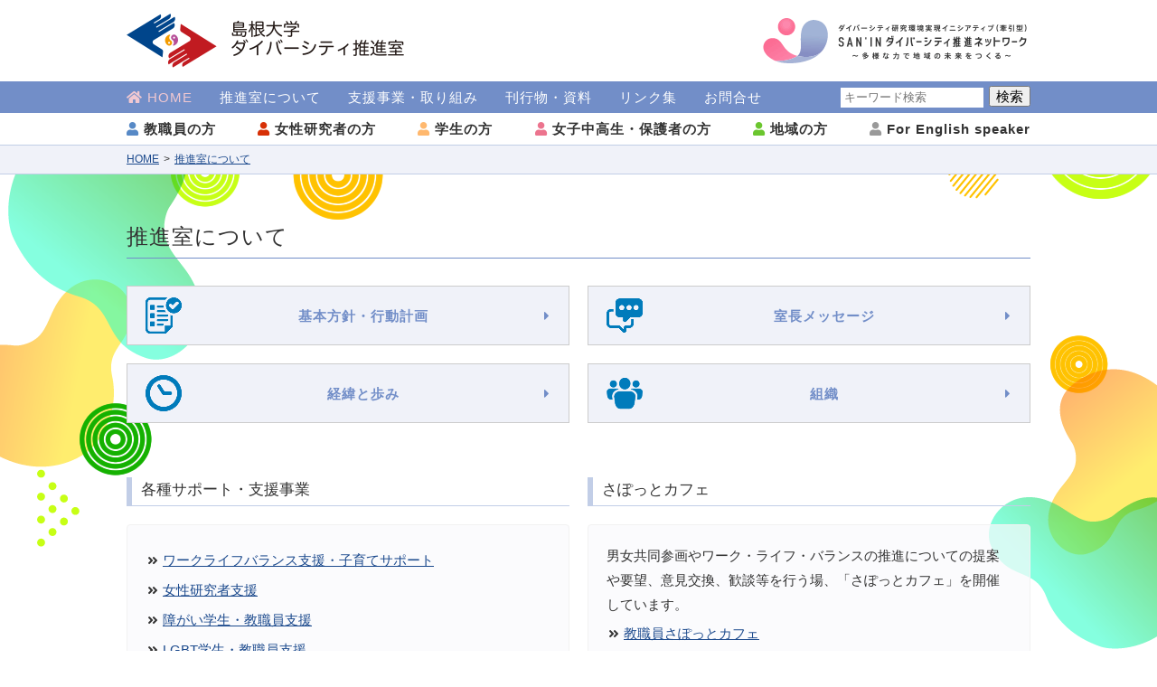

--- FILE ---
content_type: text/html
request_url: http://diversity.shimane-u.ac.jp/about/
body_size: 5059
content:
<!DOCTYPE html>
<html lang="ja" prefix="og: http://ogp.me/ns#">
<head>
  <meta charset="UTF-8" />
  <meta http-equiv="X-UA-Compatible" content="IE=edge" />
  <title>推進室について | 島根大学 ダイバーシティ推進室</title>
    <meta name="viewport" content="width=device-width">
  <meta name="format-detection" content="telephone=no">
 <meta name='robots' content='max-image-preview:large' />
  <link media="all" href="/wp-content/cache/autoptimize/css/autoptimize_932fc55a8b4dc98a3902acd20ede746a.css" rel="stylesheet" />
  <link rel="stylesheet" href="https://use.fontawesome.com/releases/v5.6.1/css/all.css" media="all">
<link rel="stylesheet" media="screen" href="/_themes/css/style.css" />
  <script type='text/javascript' src='https://ajax.googleapis.com/ajax/libs/jquery/3.6.0/jquery.min.js?ver=3.6.0' id='jquery-js'></script>
<script defer src="/wp-content/cache/autoptimize/js/autoptimize_83889d85fb1c506f121dfd04c7d76a33.js"></script>

    
<link rel="stylesheet" href="/_common/packs/vendor-160e9e6811803c1ca595.css" />
<script src="/_common/packs/vendor-ff628da1c55fb83c69b5.js"></script>
<link rel="stylesheet" href="/_common/packs/common-b4e6b59309145765082d.css" />
<script src="/_common/packs/common-0b259fff970bd7631a92.js"></script>
<link rel="stylesheet" href="/_common/packs/public-fa3d406cd1595e894fb9.css" />
<script src="/_common/packs/public-e50c39a7299570f2768f.js"></script>

  
</head>
<body id="page-about-index" class="dir-about">
  <div id="container">
<header>
  <h1><a href="/"><img src="/wp-content/themes/diversity-shimane/images/logo-diversity.png" width="307" height="60" alt="島根大学 ダイバーシティ推進室"></a></h1>
  <div class="banner"> <a href="/initiative/"><img width="300" height="60" src="/wp-content/uploads/2020/02/logo-sanin.png" class="attachment-300x60 size-300x60" alt="" loading="lazy"></a></div>
  <div class="function">
    <div class="search-box">
<!--      <form method="get" class="searchform" action="/"> <input type="text" placeholder="キーワード検索" name="s" class="searchfield" value=""> <button type="submit" class="searchsubmit"><i class="fas fa-search"></i></button></form> -->

                   <form id="search" class="searchform" method="GET" action="https://www.google.co.jp/search">                                                                                                                                                                                                                         
                      <input type="text" name="q" size="" maxlength="300" value="" class="searchfield" placeholder="キーワード検索">                                                                                                                                                                                                                                                        
                      <input type="submit" name="btnG" value="検索">                                                                                                                                                                                                                                                                                           
                      <input type="hidden" name="sitesearch" value="diversity.shimane-u.ac.jp">                                                                                                                                                                                                                                                                     
                      <input type="hidden" name="domains" value="diversity.shimane-u.ac.jp">                                                                                                                                                                                                                                                                        
                      <input type="hidden" name="hl" value="ja">                                                                                                                                                                                                                                                                                               
                      <input type="hidden" name="num" value="10">                                                                                                                                                                                                                                                                                              
                      <input type="hidden" name="ie" value="UTF-8">                                                                                                                                                                                                                                                                                            
                      <input type="hidden" name="oe" value="UTF-8">                                                                                                                                                                                                                                                                                            
                    </form>    


    </div>
  </div>
  <div id="trigger"><a href="#modal-window" class="switch open"><i class="fas fa-bars"></i></a></div>
</header>
<nav id="modal-window" class="sticky">
  <div id="global-nav" class="menu-global-nav-container">
    <ul id="menu-global-nav" class="menu">
      <li class="menu-item menu-item-type-post_type menu-item-object-page menu-item-home current-menu-item page_item page-item-2 current_page_item menu-item-43"><a href="/" aria-current="page"><i class="fas fa-home"></i> HOME</a></li>
      <li class="accordion menu-item menu-item-type-post_type menu-item-object-page menu-item-has-children menu-item-44"><a href="/about/">推進室について</a>
        <ul class="sub-menu">
          <li class="menu-item menu-item-type-post_type menu-item-object-page menu-item-66"><a href="/about/policy/">基本方針・行動計画</a></li>
          <li class="menu-item menu-item-type-post_type menu-item-object-page menu-item-65"><a href="/about/message/">室長メッセージ</a></li>
          <li class="menu-item menu-item-type-post_type menu-item-object-page menu-item-64"><a href="/about/history/">経緯と歩み</a></li>
          <li class="menu-item menu-item-type-post_type menu-item-object-page menu-item-63"><a href="/about/organization/">組織</a></li>
        </ul>
      </li>
      <li class="accordion menu-item menu-item-type-post_type menu-item-object-page menu-item-has-children menu-item-45"><a href="/project/">支援事業・取り組み</a>
        <ul class="sub-menu">
          <li class="accordion menu-item menu-item-type-post_type menu-item-object-page menu-item-has-children menu-item-78"><a href="/project/support/">各種サポート・支援事業</a>
            <ul class="sub-menu">
              <li class="menu-item menu-item-type-post_type menu-item-object-page menu-item-94"><a href="/?page_id=80">ワークライフバランス支援・子育て・介護サポート</a></li>
              <li class="menu-item menu-item-type-post_type menu-item-object-page menu-item-510"><a href="/project/support/career-development/">キャリアアップ支援</a></li>
              <li class="menu-item menu-item-type-post_type menu-item-object-page menu-item-93"><a href="/project/support/female-researchers/">女性研究者支援</a></li>
              <li class="menu-item menu-item-type-post_type menu-item-object-page menu-item-92"><a href="/project/support/challenged/">障がい学生・教職員支援</a></li>
              <li class="menu-item menu-item-type-post_type menu-item-object-page menu-item-91"><a href="/project/support/lgbt/">LGBT学生・教職員支援</a></li>
              <li class="menu-item menu-item-type-post_type menu-item-object-page menu-item-90"><a href="/project/support/international/">留学生・外国人研究者支援</a></li>
            </ul>
          </li>
          <li class="accordion menu-item menu-item-type-post_type menu-item-object-page menu-item-has-children menu-item-77"><a href="/project/science-career/">理系進路選択支援事業</a>
            <ul class="sub-menu">
              <li class="menu-item menu-item-type-post_type menu-item-object-page menu-item-116"><a href="/science-course/">女子中高生の理系進路選択支援プログラム</a></li>
              <li class="menu-item menu-item-type-post_type menu-item-object-page menu-item-115"><a href="/project/science-career/current-students/">進路選択支援（在学生向け）</a></li>
              <li class="menu-item menu-item-type-post_type menu-item-object-page menu-item-113"><a href="/project/science-career/adults/">進路選択支援（社会人向け）</a></li>
            </ul>
          </li>
          <li class="menu-item menu-item-type-post_type menu-item-object-page menu-item-79"><a href="/initiative/">ダイバーシティ研究環境実現イニシアティブ（牽引型）</a></li>
          <li class="menu-item menu-item-type-post_type menu-item-object-page menu-item-122"><a href="/project/goen-net/">ご縁ネット（研究者ネットワーク）</a></li>
          <li class="menu-item menu-item-type-post_type menu-item-object-page menu-item-121"><a href="/project/sun-in-girls/">SUN’IN Girls</a></li>
          <li class="menu-item menu-item-type-post_type menu-item-object-page menu-item-120"><a href="/project/sapotto-cafe/">さぽっとカフェ</a></li>
          <li class="menu-item menu-item-type-post_type menu-item-object-page menu-item-75"><a href="/project/report/">活動報告</a></li>
        </ul>
      </li>
      <li class="menu-item menu-item-type-post_type menu-item-object-page menu-item-has-children menu-item-496"><a href="/publications/">刊行物・資料</a>
        <ul class="sub-menu">
          <li class="menu-item menu-item-type-post_type menu-item-object-page menu-item-119"><a href="/publications/newsletter/">ニュースレター</a></li>
          <li class="menu-item menu-item-type-post_type menu-item-object-page menu-item-118"><a href="/publications/role-model/">ロールモデル集</a></li>
          <li class="menu-item menu-item-type-post_type menu-item-object-page menu-item-117"><a href="/publications/data/">データ資料・報告書</a></li>
        </ul>
      </li>
      <li class="menu-item menu-item-type-post_type menu-item-object-page menu-item-46"><a href="/links/">リンク集</a></li>
      <li class="menu-item menu-item-type-post_type menu-item-object-page menu-item-47"><a href="/contact/">お問合せ</a></li>
      <li class="add-menu menu-item menu-item-type-post_type menu-item-object-page menu-item-49"><a href="/sitemap/">サイトマップ</a></li>
      <li class="add-menu menu-item menu-item-type-post_type menu-item-object-page menu-item-48"><a href="/internal/">学内限定</a></li>
      <li class="keyword-search">
        <!--<form method="get" class="searchform" action="/"> <input type="text" placeholder="キーワード検索" name="s" class="searchfield" value=""> <button type="submit" class="searchsubmit"><i class="fas fa-search"></i></button></form>-->
                   <form id="search" class="searchform" method="GET" action="https://www.google.co.jp/search">                                                                                                                                                                                                                         
                      <input type="text" name="q" size="" maxlength="300" value="" class="searchfield" placeholder="キーワード検索">                                                                                                                                                                                                                                                        
                      <input type="submit" name="btnG" value="検索">                                                                                                                                                                                                                                                                                           
                      <input type="hidden" name="sitesearch" value="diversity.shimane-u.ac.jp">                                                                                                                                                                                                                                                                     
                      <input type="hidden" name="domains" value="diversity.shimane-u.ac.jp">                                                                                                                                                                                                                                                                        
                      <input type="hidden" name="hl" value="ja">                                                                                                                                                                                                                                                                                               
                      <input type="hidden" name="num" value="10">                                                                                                                                                                                                                                                                                              
                      <input type="hidden" name="ie" value="UTF-8">                                                                                                                                                                                                                                                                                            
                      <input type="hidden" name="oe" value="UTF-8">                                                                                                                                                                                                                                                                                            
                    </form>   
      </li>
    </ul>
  </div>
  <div id="sub-nav" class="menu-sub-nav-container">
    <ul id="menu-sub-nav" class="menu">
      <li class="menu-item menu-item-type-post_type menu-item-object-page menu-item-50"><a href="/for-faculty/"><i class="fas fa-user" style="color: #5789C6;"></i> 教職員の方</a></li>
      <li class="menu-item menu-item-type-post_type menu-item-object-page menu-item-51"><a href="/for-female-researchers/"><i class="fas fa-user" style="color: #D73006;"></i> 女性研究者の方</a></li>
      <li class="menu-item menu-item-type-post_type menu-item-object-page menu-item-52"><a href="/for-students/"><i class="fas fa-user" style="color: #FFB86E;"></i> 学生の方</a></li>
      <li class="menu-item menu-item-type-post_type menu-item-object-page menu-item-53"><a href="/for-prospectivestudents-parents/"><i class="fas fa-user" style="color: #EC748E;"></i> 女子中高生・保護者の方</a></li>
      <li class="menu-item menu-item-type-post_type menu-item-object-page menu-item-54"><a href="/for-community/"><i class="fas fa-user" style="color: #6BC62F;"></i> 地域の方</a></li>
      <li class="menu-item menu-item-type-post_type menu-item-object-page menu-item-5207"><a href="/for-english-speaker/"><i class="fas fa-user" style="color: #999999;"></i> For English speaker</a></li>
    </ul>
  </div>
  <div id="trigger-close"><a href="javascript:$.pageslide.close()"><i class="fas fa-times"></i></a></div>
  <div id="background-close"><a href="javascript:$.pageslide.close()"></a></div>
</nav>
<main>
  <div id="breadcrumbs" class="piece"
     data-controller="cms--public--piece--bread-crumbs"
     data-serial-id="cms_pieces-">
  <div class="pieceContainer">
    <div class="pieceBody">
      <ol><li><a href="/">HOME</a></li><li><a href="/about/">推進室について</a></li></ol>

    </div>
  </div>
</div>


  <div class="content">
    <div id="pagetitle" class="piece"
     data-controller="cms--public--piece--page-titles"
     data-serial-id="cms_pieces-">
  <div class="pieceContainer">
    <div class="pieceBody">
      <h1>推進室について</h1>

    </div>
  </div>
</div>


      <div class="contentPage" data-serial-id="cms_nodes-">
  <div class="body">
    <div class="panel-style03">
<ul>
	<li><a href="/about/policy/"><img alt="" loading="lazy" src="/_files/00258852/about-icon01.png" style="height:40px; width:40px" /><strong>基本方針・行動計画</strong></a></li>
	<li><a href="/about/message/"><img alt="" loading="lazy" src="/_files/00258869/about-icon02.png" style="height:40px; width:40px" /><strong>室長メッセージ</strong></a></li>
	<li><a href="/about/history/"><img alt="" loading="lazy" src="/_files/00258876/about-icon03.png" style="height:40px; width:40px" /><strong>経緯と歩み</strong></a></li>
	<li><a href="/about/organization/"><img alt="" loading="lazy" src="/_files/00258883/about-icon04.png" style="height:40px; width:40px" /><strong>組織</strong></a></li>
</ul>
</div>

<div class="panel-style04">
<div class="column">
<h4>各種サポート・支援事業</h4>

<div class="block ul-style08">
<ul>
	<li><a href="/project/support/work-life-balance/">ワークライフバランス支援・子育てサポート</a></li>
	<li><a href="/project/support/female-researchers/">女性研究者支援</a></li>
	<li><a href="/project/support/challenged/">障がい学生・教職員支援</a></li>
	<li><a href="/project/support/lgbt/">LGBT学生・教職員支援</a></li>
	<li><a href="/project/support/international/">留学生・外国人研究者支援</a></li>
</ul>
</div>
</div>

<div class="column">
<h4>さぽっとカフェ</h4>

<div class="block ul-style08">男女共同参画やワーク・ライフ・バランスの推進についての提案や要望、意見交換、歓談等を行う場、「さぽっとカフェ」を開催しています。
<ul>
	<li><a href="/project/sapotto-cafe/#sapotto-cafe_01">教職員さぽっとカフェ</a></li>
	<li><a href="/project/sapotto-cafe/#sapotto-cafe_02">学生さぽっとカフェ</a></li>
	<li><a href="/project/sapotto-cafe/#sapotto-cafe_03">地域さぽっとカフェ</a></li>
</ul>
</div>
</div>
</div>

<div class="panel-style04">
<div class="column">
<h4>SUN&rsquo;IN Girls</h4>

<div class="block ul-style08">
<ul>
	<li><a href="/project/sun-in-girls/">SUN&rsquo;IN Girlsのページへ</a></li>
	<li><a href="https://www.leaf2.shimane-u.ac.jp/enquete/no/i4rd9ce1GL" rel="noopener noreferrer">SUN&rsquo;IN Girlsメンバー登録はこちら</a></li>
</ul>
</div>
</div>

<div class="column">
<h4>理系進路選択支援事業</h4>

<div class="block ul-style08">
<ul>
	<li><a href="/science-course/">女子中高生の理系進路選択支援プログラム</a></li>
	<li><a href="/project/science-career/current-students/">進路選択支援（在学生向け）</a></li>
	<li><a href="/project/science-career/adults/">進路選択支援（社会人向け）</a></li>
</ul>
</div>
</div>
</div>

<div class="panel-style04">
<div class="column">
<h4>ご縁ネット（研究者ネットワーク）</h4>

<div class="block ul-style08">様々な研究分野を超えて互いに高め合うことで、新しい知見を世界に発信することを目指すネットワークです。山陰両県の高等教育機関や民間機関の女性研究者・技術者を中心に月に1回のミーティングを行っています。
<ul>
	<li><a href="/project/goen-net/">ご縁ネット</a></li>
</ul>
</div>
</div>
</div>

<h4>ダイバーシティ研究環境実現イニシアティブ（牽引型）</h4>

<div class="block ul-style08">島根大学は、文部科学省の2019年度科学技術人材育成費補助事業「ダイバーシティ研究環境実現イニシアティブ（牽引型）」の取組機関に選定されました。この事業は、女性研究者のライフイベントに配慮した研究環境の整備や女性研究者の研究力向上のための取組、女性研究者の積極採用や上位職への積極登用など、女性研究者の活躍促進に向けた優れた取組を支援するものです。
<ul>
	<li><a href="/initiative/">詳細はこちら</a></li>
</ul>
</div>

  </div>
  
  
</div>


  </div>
</main>

<footer>

  <div class="content">
    <div class="site-link"><a href="https://www.shimane-u.ac.jp/" target="_blank"><img src="/_themes/images/shimane_u_logo.png" width="160" height="50" alt="島根大学"></a></div>
    <div class="icon-logo">
      <div><img src="/wp-content/uploads/2020/06/kurumin.png" width="80" height="80" alt="くるみん"></div>
      <div><img src="/wp-content/uploads/2020/06/kokkoro.png" width="80" height="80" alt="しまね子育て応援企業 こっころカンパニー"></div>
      <div><img src="/wp-content/uploads/2020/06/kokkoro-premium.png" width="80" height="80" alt="しまね子育て応援企業 こっころカンパニー プレミアム"></div>
    </div>
    <nav>
      <div class="menu-footer-nav-container">
        <ul id="menu-footer-nav" class="menu">
          <li class="menu-item menu-item-type-post_type menu-item-object-page menu-item-home menu-item-39"><a href="/"><i class="fas fa-home"></i> HOME</a></li>
          <li class="menu-item menu-item-type-post_type menu-item-object-page menu-item-40"><a href="/contact/">お問合せ</a></li>
          <li class="menu-item menu-item-type-post_type menu-item-object-page menu-item-42"><a href="/sitemap/">サイトマップ</a></li>
          <li class="menu-item menu-item-type-post_type menu-item-object-page menu-item-41"><a href="/internal/">学内限定</a></li>
        </ul>
      </div>
      <div class="icon-sns">
        <div><a href="https://instagram.com/shimane_diversity?igshid=1cs6li7592ulo" target="_blank"><img src="/wp-content/uploads/2020/06/instagram.png" width="40" height="40" alt="Instagram"></a></div>
        <div><a href="https://www.facebook.com/shimanegender/" target="_blank"><img src="/wp-content/uploads/2020/06/facebook.png" width="40" height="40" alt="facebook"></a></div>
      </div>
    </nav>
  </div>
  <div id="pagetop"><a href="#"></a></div>
  <div id="copyright"><small>
      <div class="textwidget custom-html-widget">&copy; 島根大学 ダイバーシティ推進室</div>
    </small></div>
</footer>
</div>
</body>
</html>


--- FILE ---
content_type: text/css
request_url: http://diversity.shimane-u.ac.jp/wp-content/cache/autoptimize/css/autoptimize_932fc55a8b4dc98a3902acd20ede746a.css
body_size: 27094
content:
/*! normalize.css v8.0.0 | MIT License | github.com/necolas/normalize.css */
html{line-height:1.15;-webkit-text-size-adjust:100%}body{margin:0}h1{font-size:2em;margin:.67em 0}hr{box-sizing:content-box;height:0;overflow:visible}pre{font-family:monospace,monospace;font-size:1em}a{background-color:transparent}abbr[title]{border-bottom:none;text-decoration:underline;text-decoration:underline dotted}b,strong{font-weight:bolder}code,kbd,samp{font-family:monospace,monospace;font-size:1em}small{font-size:80%}sub,sup{font-size:75%;line-height:0;position:relative;vertical-align:baseline}sub{bottom:-.25em}sup{top:-.5em}img{border-style:none}button,input,optgroup,select,textarea{font-family:inherit;font-size:100%;line-height:1.15;margin:0}button,input{overflow:visible}button,select{text-transform:none}button,[type=button],[type=reset],[type=submit]{-webkit-appearance:button}button::-moz-focus-inner,[type=button]::-moz-focus-inner,[type=reset]::-moz-focus-inner,[type=submit]::-moz-focus-inner{border-style:none;padding:0}button:-moz-focusring,[type=button]:-moz-focusring,[type=reset]:-moz-focusring,[type=submit]:-moz-focusring{outline:1px dotted ButtonText}fieldset{padding:.35em .75em .625em}legend{box-sizing:border-box;color:inherit;display:table;max-width:100%;padding:0;white-space:normal}progress{vertical-align:baseline}textarea{overflow:auto}[type=checkbox],[type=radio]{box-sizing:border-box;padding:0}[type=number]::-webkit-inner-spin-button,[type=number]::-webkit-outer-spin-button{height:auto}[type=search]{-webkit-appearance:textfield;outline-offset:-2px}[type=search]::-webkit-search-decoration{-webkit-appearance:none}::-webkit-file-upload-button{-webkit-appearance:button;font:inherit}details{display:block}summary{display:list-item}template{display:none}[hidden]{display:none}
@charset "utf-8";*{font-family:Verdana,Arial,'Yu Gothic',YuGothic,Meiryo,'Hiragino Kaku Gothic ProN',sans-serif;font-weight:500}@media all and (-ms-high-contrast:none){*{font-family:Verdana,Arial,"メイリオ",Meiryo,sans-serif}}*,*:before,*:after{box-sizing:border-box}::-moz-selection{background:#ccc;color:#fff;text-shadow:none}::selection{background:#ccc;color:#fff;text-shadow:none}p{margin:20px 0;text-align:justify}html,body{height:100%}body{margin:0 auto;padding:0;font-size:1.5rem;line-height:180%;color:#333;background-color:#fff;word-wrap:break-word;overflow-wrap:break-word;min-height:100vh}ul,ol{margin:0;padding:0;list-style:none}li{list-style-position:inside}a{color:#1c4a8d;background:0 0;text-decoration:underline;transition:background-color .3s,color .3s}a:hover{color:#888;text-decoration:none;transition:background-color .3s,color .3s}a img{border:none;transition:opacity .3s;backface-visibility:hidden}a:hover img{opacity:.7;filter:alpha(opacity=70);transition:opacity .3s;backface-visibility:hidden}address{font-style:normal}img{vertical-align:middle}strong,em{font-style:normal;font-weight:800}cite{font-style:normal}sup{vertical-align:baseline;position:relative;top:-1ex;font-size:1.2rem}sub{vertical-align:baseline;position:relative;bottom:-1ex;font-size:1.2rem}hr{border:none;height:1px;background-color:#c2cee7;margin:20px 0;clear:both}pre{clear:both;white-space:pre-wrap;background-color:#eee;font-size:1.4rem;margin:40px 0;padding:20px;border-radius:8px}figure{margin:auto;display:table;text-align:center}figcaption{margin:5px auto;font-size:1.2rem;line-height:160%;display:table-caption;caption-side:bottom}input[type=submit]:hover,input[type=button]:hover,button[type=submit]:hover{cursor:pointer}.center{text-align:center}.left{text-align:left}.right{text-align:right}.alignleft{clear:both;display:inline;float:left;margin:0 20px 20px 0}.alignright{clear:both;display:inline;float:right;margin:0 0 20px 20px}.aligncenter{clear:both;display:block;margin:20px auto;text-align:center}.bold{font-weight:800}.nowrap{white-space:nowrap}.email:after{content:"@"}.no-click{pointer-events:none}.clear{clear:both}h1{clear:both;font-size:3rem;font-weight:700;font-style:normal;margin:30px 0;padding:0;line-height:120%;color:#333;position:relative;text-decoration:none}h2{clear:both;font-size:2.4rem;font-weight:500;font-style:normal;margin:30px 0 20px;padding:0 0 4px;line-height:160%;letter-spacing:.1rem;color:#333;border-bottom:1px solid #728ec8;position:relative;text-decoration:none}h2:first-of-type{margin-top:0}h3{clear:both;font-size:1.8rem;font-weight:500;font-style:normal;margin:30px 0 20px;padding:2px 20px;line-height:180%;color:#fff;background-color:#728ec8;position:relative;text-decoration:none}h4{clear:both;font-size:1.7rem;font-weight:500;font-style:normal;margin:30px 0 20px;padding:0 10px 4px;line-height:160%;color:#333;border-bottom:1px solid #c2cee7;border-left:6px solid #c2cee7;position:relative;text-decoration:none}h5{clear:both;font-size:1.6rem;font-weight:700;font-style:normal;margin:30px 0 20px;padding:0;line-height:160%;color:#333;position:relative;text-decoration:none}h6{clear:both;font-size:1.5rem;font-weight:700;font-style:normal;color:#333;margin:30px 0 20px;padding:0;line-height:160%;position:relative;text-decoration:none}.pdf:after{font-family:'Font Awesome 5 Free';content:"\f1c1";margin:0 0 0 6px;font-size:1.3rem;font-weight:900;color:#a50000}.word:after{font-family:'Font Awesome 5 Free';content:"\f1c2";margin:0 0 0 6px;font-size:1.3rem;font-weight:900;color:#2b5693}.excel:after{font-family:'Font Awesome 5 Free';content:"\f1c3";margin:0 0 0 6px;font-size:1.3rem;font-weight:900;color:#1f7043}.zip:after{font-family:'Font Awesome 5 Free';content:"\f1c6";margin:0 0 0 6px;font-size:1.3rem;font-weight:900;color:#000}.f30{font-size:3rem}.f29{font-size:2.9rem}.f28{font-size:2.8rem}.f27{font-size:2.7rem}.f26{font-size:2.6rem}.f25{font-size:2.5rem}.f24{font-size:2.4rem}.f23{font-size:2.3rem}.f22{font-size:2.2rem}.f21{font-size:2.1rem}.f20{font-size:2rem}.f19{font-size:1.9rem}.f18{font-size:1.8rem}.f17{font-size:1.7rem}.f16{font-size:1.6rem}.f15{font-size:1.5rem}.f14{font-size:1.4rem}.f13{font-size:1.3rem}.f12{font-size:1.2rem}.f11{font-size:1.1rem}.f10{font-size:1rem}.w100{width:100%}.w90{width:90%}.w80{width:80%}.w70{width:70%}.w60{width:60%}.w50{width:50%}.w40{width:40%}.w33{width:33%}.w30{width:30%}.w25{width:25%}.w20{width:20%}.w15{width:15%}.w10{width:10%}.pd50{padding:50px}.pd40{padding:40px}.pd30{padding:30px}.pd20{padding:20px}.pd10{padding:10px}.pd5{padding:5px}.mg50{margin:50px}.mg40{margin:40px}.mg30{margin:30px}.mg20{margin:20px}.mg10{margin:10px}.mg5{margin:5px}.color01{color:#333}.color02{color:#999}.color03{color:#ccc}.color04{color:#f2f2f2}.color05{color:#fff}.color06{color:#728ec8}.color07{color:#f0f2f9}.color08{color:#ec748e}.color09{color:#f5b1c0}.border01{border:1px solid #333}.border02{border:1px solid #999}.border03{border:1px solid #ccc}.border04{border:1px solid #f2f2f2}.border05{border:1px solid #fff}.border06{border:1px solid #728ec8}.border07{border:1px solid #f0f2f9}.border08{border:1px solid #ec748e}.border09{border:1px solid #f5b1c0}.bgcolor01{background-color:#333}.bgcolor02{background-color:#999}.bgcolor03{background-color:#ccc}.bgcolor04{background-color:#f2f2f2}.bgcolor05{background-color:#fff}.bgcolor06{background-color:#728ec8}.bgcolor07{background-color:#f0f2f9}.bgcolor08{background-color:#ec748e}.bgcolor09{background-color:#f5b1c0}.bgcolor10{background:rgba(240,242,249,.8)}.radius02{border-radius:2px}.radius03{border-radius:3px}.radius04{border-radius:4px}.radius06{border-radius:6px}.radius08{border-radius:8px}.radius10{border-radius:10px}.radius-circle{border-radius:50%}.ul-style01 ul{margin:0 25px;padding:0}.ul-style01 ul li{margin:10px 0;padding:0;list-style-position:outside;list-style-type:disc}.ul-style02 ul{margin:0 25px;padding:0}.ul-style02 ul li{margin:10px 0;padding:0;list-style-position:outside;list-style-type:square}.ul-style03 ul{margin:0 25px;padding:0}.ul-style03 ul li{margin:10px 0;padding:0;list-style-position:outside;list-style-type:circle}.ul-style04 ul{margin:0;padding:0}.ul-style04 ul li{margin:10px 0;padding:0;list-style:none}.ul-style05 ul{margin:0;padding:0}.ul-style05 ul li{margin:10px 0;padding:0 0 10px;list-style:none;border-bottom:1px solid #eee}.ul-style06 ul{margin:0 10px;padding:0}.ul-style06 ul li{margin:5px;padding:0;list-style:none;list-style-position:outside}.ul-style06 ul li:before{font-family:'Font Awesome 5 Free';content:"\f0da";margin:0 6px 0 -1em;font-size:1.3rem;font-weight:900;list-style-position:outside}.ul-style07 ul{margin:0 10px;padding:0}.ul-style07 ul li{margin:5px;padding:0;list-style:none}.ul-style07 ul li:before{font-family:'Font Awesome 5 Free';content:"\f30b";margin:0 6px 0 -1em;font-size:1.3rem;font-weight:900;list-style-position:outside}.ul-style08 ul{margin:0 10px;padding:0}.ul-style08 ul li{margin:5px;padding:0;list-style:none}.ul-style08 ul li:before{font-family:'Font Awesome 5 Free';content:"\f101";margin:0 6px 0 -1em;font-size:1.3rem;font-weight:900;list-style-position:outside}.ul-style09 ul{margin:0 10px;padding:0}.ul-style09 ul li{margin:5px;padding:0;list-style:none}.ul-style09 ul li:before{font-family:'Font Awesome 5 Free';content:"\f0c1";margin:0 6px 0 -1em;font-size:1.3rem;font-weight:900;list-style-position:outside}.ul-style09 ul li a:after{font-family:'Font Awesome 5 Free';content:"\f360";margin:0 0 0 6px;font-size:1.3rem;font-weight:900;color:#333}.ol-style01 ol{margin:0 25px;padding:0}.ol-style01 ol li{margin:10px 0;padding:0;list-style-type:decimal;list-style-position:outside}.ol-style02 ol{margin:0 25px;padding:0}.ol-style02 ol li{margin:10px 0;padding:0;list-style-type:lower-alpha;list-style-position:outside}.ol-style03 ol{margin:0 25px;padding:0}.ol-style03 ol li{margin:10px 0;padding:0;list-style-type:upper-latin;list-style-position:outside}.dl-style01{margin:20px 0;padding:0}.dl-style01 dl{width:100%}.dl-style01 dl dt{margin:0;padding:10px 20px;background-color:#f0f2f9;width:100%}.dl-style01 dl dd{margin:0;padding:20px;background-color:#fff;width:100%}.dl-style02{margin:20px 0;padding:0}.dl-style02 dl{margin:1px 0;padding:0;width:100%;display:flex}.dl-style02 dl dt{margin:0;padding:10px;width:33%;background-color:#728ec8;color:#fff;text-align:center;display:flex;justify-content:center;align-items:center}.dl-style02 dl dd{margin:0;padding:10px;background-color:#f0f2f9;width:100%}.dl-style03{margin:20px 0;padding:0}.dl-style03 dl{margin:1px 0;padding:0;width:100%;display:flex}.dl-style03 dl dt{margin:0;padding:10px;width:33%;background-color:#eee;text-align:center;display:flex;justify-content:center;align-items:center}.dl-style03 dl dd{margin:0;padding:20px;width:100%;background-color:#f9f9f9}@media screen and (max-width:768px){.dl-style03{margin:20px 0;padding:0}.dl-style03 dl{width:100%;display:flex;flex-direction:column}.dl-style03 dl dt{margin:0;padding:10px;background-color:#eee;width:100%}.dl-style03 dl dd{margin:0;padding:20px;background-color:#f9f9f9;width:100%}}.dl-style04{margin:20px 0;padding:0}.dl-style04 dl{margin:20px 0;padding:0;width:100%}.dl-style04 dl dt{margin:0 0 5px;padding:0 0 5px;width:100%;border-bottom:1px dotted #999}.dl-style04 dl dd{margin:0;padding:0;width:100%}.table-style01{margin:30px 0;padding:0}.table-style01 table{width:100%;border-collapse:collapse}.table-style01 caption{font-size:1.5rem;font-weight:700;padding:4px;text-align:center}.table-style01 tr th{margin:0;padding:4px;text-align:center;color:#fff;background-color:#728ec8;font-size:1.4rem;font-weight:500;border:1px solid #c2cee7}.table-style01 tr td{margin:0;padding:4px;border:1px solid #c2cee7;font-size:1.4rem;font-weight:500}.table-style02{margin:30px 0;padding:0}.table-style02 table{width:100%}.table-style02 caption{font-size:1.5rem;font-weight:700;padding:4px;text-align:center}.table-style02 tr:nth-child(even){background-color:#fff}.table-style02 tr:nth-child(odd){background-color:#f0f2f9}.table-style02 tr th{margin:0;padding:4px;text-align:center;color:#fff;background-color:#728ec8;font-size:1.4rem;font-weight:500}.table-style02 tr td{margin:0;padding:10px;font-size:1.4rem;font-weight:500}.table-style03{margin:30px 0;padding:0}.table-style03 table{width:100%;table-layout:fixed}.table-style03 caption{font-size:1.5rem;font-weight:700;padding:4px;text-align:center}.table-style03 tr:nth-child(even){background-color:#fff}.table-style03 tr:nth-child(odd){background-color:#f0f2f9}.table-style03 tr th{margin:0;padding:4px;text-align:center;color:#fff;background-color:#728ec8;font-size:1.4rem;font-weight:500}.table-style03 tr td{margin:0;padding:10px;font-size:1.4rem;font-weight:500}@media screen and (max-width:768px){.table-style03 tr:first-child{display:none}.table-style03 tr{display:block;padding:10px}.table-style03 tr th{display:none}.table-style03 tr td{display:block;margin:0;padding:4px;line-height:120%}.table-style03 tr td:first-child{font-weight:700}}.inner-link{margin:30px 0}.inner-link ul{display:flex;flex-wrap:wrap}.inner-link ul li{margin:4px 0;font-size:1.3rem}.inner-link ul li+li:before{content:"|";color:#999;margin:0 13px}.inner-link .current a{text-decoration:none}.external-link:after{font-family:'Font Awesome 5 Free';content:"\f360";margin:0 0 0 6px;font-size:1.4rem;font-weight:900}.years-archive{clear:both;margin:0;padding:0;font-size:1.2rem;font-weight:400;text-align:right}.years-archive select{border:1px solid #999;padding:2px 4px}.included-nav{clear:both;margin:20px 0 0;padding:0;font-size:1.1rem;display:flex;flex-wrap:wrap;justify-content:center}.included-nav li a{text-decoration:none;border:1px solid #999;background-color:#fff;color:#333;margin:1px 4px;padding:2px 16px;display:block;text-align:center;font-weight:400}.included-nav li a:hover{color:#fff;background-color:#728ec8}.readmore{margin:20px 0;padding:0;text-align:right}.readmore:after{font-family:'Font Awesome 5 Free';content:"\f0da";margin:0 0 0 6px;font-size:1.5rem;font-weight:900;color:#d20000}.button{margin:30px auto;padding:0;text-align:center}.button a{display:inline-block;padding:4px 24px;background-color:#fff;color:#333;font-size:1.3rem;border:1px solid #999;border-radius:3px;text-decoration:none}.button a:after{font-family:'Font Awesome 5 Free';content:"\f0da";margin:0 0 0 6px;font-size:1.5rem;font-weight:900;color:#d20000}.button a:hover{color:#d20000;border:1px solid #d20000}.button-group{display:flex;justify-content:space-around;flex-wrap:wrap}@media screen and (max-width:768px){.button-group .button{margin:10px auto}}.googlemap{position:relative;padding-bottom:56.25%;height:0;overflow:hidden;margin-bottom:30px}.googlemap iframe{position:absolute;top:0;left:0;width:100%;height:100%;border:none}.movie{position:relative;padding-bottom:56.25%;height:0;overflow:hidden;margin-bottom:30px}.movie iframe{position:absolute;top:0;left:0;width:100%;height:100%;border:none}.gallery{display:flex;flex-wrap:wrap;align-items:center;font-size:1.2rem}.gallery-2col div{width:49%;margin:1% 2% 1% 0;text-align:center}.gallery-2col div:nth-child(2n){margin:1% 0}.gallery-3col div{width:32%;margin:1% 2% 1% 0;text-align:center}.gallery-3col div:nth-child(3n){margin:1% 0}.gallery-4col div{width:23.5%;margin:1% 2% 1% 0;text-align:center}.gallery-4col div:nth-child(4n){margin:1% 0}@media screen and (max-width:768px){.gallery.row{display:flex;flex-direction:column;justify-content:space-between}.gallery.row div{width:100%;margin:1% 0}}a.anchor{display:block;padding-top:20px;margin-top:-20px}.sitemap ul{margin:0 20px;padding:0}.sitemap ul li{margin:10px 0;padding:0;list-style:none}.sitemap ul li:before{content:"├";margin:0 6px 0 -1em;font-size:1.1rem;font-weight:900;list-style-position:outside;color:#999}.sitemap ul li:last-child:before{content:"└";margin:0 6px 0 -1em;font-size:1.1rem;font-weight:900;list-style-position:outside;color:#999}.paging{clear:both;margin:20px 0 0;padding:0;font-size:1.1rem;display:flex;flex-wrap:wrap}.paging .current,.paging a:hover{color:#fff;background-color:#728ec8}.paging a,.paging span{text-decoration:none;border:1px solid #999;background-color:#fff;color:#333;margin:1px;padding:2px 10px}
@charset "utf-8";@media print,screen and (min-width:769px){html{font-size:62.5%}}@media screen and (max-width:768px){html{font-size:56.3%}}@media screen and (max-width:320px){html{font-size:50%}}@media screen and (max-width:320px){img{vertical-align:middle;max-width:100%;height:auto}.alignleft,.alignright,.aligncenter{width:100%;display:block!important;margin:20px auto!important;text-align:center!important}#container{display:flex;flex-direction:column;min-height:100%}header{margin:0 auto;padding:0;position:relative;z-index:100;width:100%}header h1{margin:0;padding:10px;color:#333;font-size:2.4rem;font-weight:700;letter-spacing:.1rem;line-height:120%;width:80%}header .banner{display:none}header .function{margin:0 auto;padding:5px 10px;background-color:#728ec8;width:100%;display:flex;align-items:center;justify-content:center}header .function .search-box{margin:0;padding:0}header .function .search-box form{margin:0;padding:0}header .function .search-box .searchfield{border:1px solid #728ec8;width:220px;font-size:1.3rem;padding:4px;background-color:#f0f2f9}header .function .search-box form i{color:#fff}header .function .search-box .searchsubmit{background:0 0;border:none}#trigger{position:fixed;z-index:8888;right:0;top:0}#trigger-close{position:fixed;z-index:9999;right:0;top:0}#trigger a,#trigger-close a{display:block;color:#fff;background-color:#728ec8;font-size:1.5rem;text-decoration:none;width:50px;height:40px;line-height:40px;text-align:center}#background-close a{display:block;width:100%;height:100%;position:fixed;left:0;top:0;right:0;bottom:0;z-index:-1}#modal-window{display:none;width:300px;height:100%;background:rgba(16,16,16,.9);color:#fff}#modal-window br{display:none}#modal-window ul{margin:0;padding:0}#modal-window ul li{margin:0;padding:0;font-size:1.3rem;line-height:100%;background:rgba(0,0,0,.9);color:#fff;border-bottom:1px solid #333;position:relative;cursor:pointer}#modal-window ul li a{display:block;background:rgba(0,0,0,.9);color:#fff;font-size:1.3rem;text-decoration:none;margin:0;padding:15px 20px;position:relative;cursor:pointer}#modal-window ul li>ul,#modal-window ul li>ul li>ul{display:none;margin:0;padding:0}#modal-window ul li.current-menu-item>ul,#modal-window ul li.current-menu-ancestor>ul,#modal-window ul li.current-menu-ancestor>ul li.current-menu-item>ul,#modal-window ul li.current-menu-ancestor>ul li.current-menu-ancestor>ul{display:block;margin:0;padding:0}#modal-window ul li>ul li{margin:0;padding:0;font-size:1.3rem;line-height:100%;background:rgba(0,0,0,.9);color:#fff;border:none;position:relative}#modal-window ul li>ul li a,#modal-window ul li.current-menu-item>ul li a,#modal-window ul li.current-menu-ancestor>ul li a{display:block;background:rgba(0,0,0,.9);color:#fff;font-size:1.3rem;text-decoration:none;margin:0;padding:10px 30px}#modal-window ul li>ul li>ul li{margin:0;padding:0;font-size:1.3rem;line-height:100%;background:rgba(0,0,0,.9);color:#fff;border:none;position:relative}#modal-window ul li>ul li>ul li a,#modal-window ul li.current-menu-ancestor>ul li>ul li a,#modal-window ul li.current-menu-ancestor>ul li.current-menu-item>ul li a,#modal-window ul li.current-menu-ancestor>ul li.current-menu-ancestor>ul li a{display:block;background:rgba(0,0,0,.9);color:#fff;font-size:1.3rem;text-decoration:none;margin:0;padding:10px 40px}#modal-window ul li.accordion>a{width:250px}#modal-window ul li.accordion>a:after,#modal-window ul li.accordion.active>a:after,#modal-window ul li.accordion.current-menu-item.active>a:after,#modal-window ul li.accordion.current-menu-ancestor.active>a:after,#modal-window ul li.accordion.current-menu-ancestor>ul li.accordion.current-menu-item.active>a:after,#modal-window ul li.accordion.current-menu-ancestor>ul li.accordion.current-menu-ancestor.active>a:after{pointer-events:none;content:"＋";font-size:2rem;color:#fff;position:absolute;z-index:9999;top:50%;right:-44px;-webkit-transform:translate(-50%,-50%);transform:translate(-50%,-50%)}#modal-window ul li.accordion.active>a:after,#modal-window ul li.accordion.current-menu-item>a:after,#modal-window ul li.accordion.current-menu-ancestor>a:after{pointer-events:none;content:"－";font-size:2rem;color:#fff}#modal-window ul li a:hover,#modal-window ul li.current-menu-item a,#modal-window ul li.current-menu-ancestor a,#modal-window ul li.current-menu-ancestor>ul li.current-menu-item a,#modal-window ul li.current-menu-ancestor>ul li.current-menu-ancestor a,#modal-window ul li.current-menu-ancestor>ul li.current-menu-ancestor>ul li.current-menu-item a,#modal-window ul li.current-menu-item>ul li a:hover,#modal-window ul li.current-menu-ancestor>ul li a:hover,#modal-window ul li.current-menu-ancestor>ul li.current-menu-item>ul li a:hover,#modal-window ul li.current-menu-ancestor>ul li.current-menu-ancestor>ul li>a:hover{background-color:#333;color:#fff}#modal-window .keyword-search{display:none}#pageslide{display:none;position:fixed;left:0;top:0;right:0;bottom:0;width:100%;height:100%;overflow:auto;z-index:7777;margin:0;padding:0;background-color:rgba(0,0,0,.3)}footer{margin:0 auto;padding:10px;width:100%;background-image:url(../../../themes/diversity-shimane/images/bg02.png);background-repeat:no-repeat;background-position:bottom -70px right -110px;background-size:280px 286px}footer .banner{margin:0 auto 20px auto;width:100%}footer .banner ul{display:flex;flex-direction:column}footer .banner ul li{margin:10px 0;padding:0;width:100%;border-radius:50px;background-color:#728ec8;font-size:1.3rem;font-weight:700;color:#fff}footer .banner ul li a{margin:0;padding:5px 10px;display:flex;justify-content:center;align-items:center;width:100%;height:100%;font-size:1.3rem;font-weight:700;color:#fff;text-decoration:none;border-radius:50px;border:1px dashed #fff;box-shadow:0px 0px 0px 5px #728ec8}footer .banner ul li a:hover{background-color:#f0f2f9;color:#728ec8;border-radius:50px;box-shadow:0px 0px 0px 5px #a4b6db}footer .site-link{margin:10px auto;padding:0 20px;text-align:center}footer .icon-logo{display:flex;justify-content:center}footer .icon-logo div{margin:10px}footer .icon-logo div img{border-radius:50%;border:4px solid #fff}footer .content{margin:0 auto;padding:0}footer nav ul{margin:10px auto;padding:0;display:flex;align-items:center;justify-content:center}footer nav ul li+li:before{content:"|";font-family:Verdana;font-size:1rem;color:#333;margin:0 12px;position:relative;top:-1px}footer nav ul li a{font-size:1.3rem;font-weight:500;text-decoration:none;color:#333}footer nav ul li.current a,footer nav ul li a:hover{color:#ec748e}footer .icon-sns{display:flex;justify-content:center}footer .icon-sns div{margin:10px}footer #pagetop{position:fixed;bottom:10px;right:20px;z-index:6666}footer #pagetop a:before{content:'';width:20px;height:20px;display:block;border-top:1px solid #333;border-left:1px solid #333;transform:rotate(45deg);margin:auto}footer #pagetop a:hover:before{border-color:#999}footer #copyright{margin:0;padding:0;text-align:center;font-size:1.2rem;font-weight:500;letter-spacing:.1rem}main{display:block;margin:0 auto;padding:0;background-color:#fff;width:100%;text-align:left;flex:1 0 auto;position:relative;background-image:url(../../../themes/diversity-shimane/images/bg01.png);background-repeat:no-repeat;background-position:top -20px center;background-size:contain}.content{margin:0 auto;padding:10px}#breadcrumbs{margin:0 auto;padding:0;background-color:#f0f2f9;width:100%;border-bottom:1px solid #c2cee7}#breadcrumbs ul{margin:0 auto;padding:2px 10px;display:flex;flex-wrap:wrap}#breadcrumbs ul li{font-size:1.1rem;color:#333}#breadcrumbs ul li a{font-size:1.1rem;color:#333;text-decoration:underline}#breadcrumbs ul li a:hover{text-decoration:none}#breadcrumbs ul li+li:before{content:">";margin:0 12px;font-size:1rem}.home #section01{color:#333;width:100%}.home #section01 .block01{margin:0;padding:0;width:100%}.home #section01 .block01 .news{margin:0 0 10px;padding:20px;background:rgba(249,250,253,.7);border:1px solid #f2f2f2;border-radius:6px}.home #section01 .block01 .news h2{margin:0 0 14px;padding:0 0 7px;font-size:2rem;font-weight:500;letter-spacing:.2rem;display:flex;justify-content:space-between;line-height:100%}.home #section01 .block01 .news h2 span.archives{display:block;font-size:1.1rem;font-weight:500;letter-spacing:0;color:#fff;background-color:#7894cb;border-radius:12px}.home #section01 .block01 .news h2 span.archives a{display:block;font-size:1.1rem;font-weight:500;color:#fff;background-color:#7894cb;text-decoration:none;border-radius:12px;padding:0 14px}.home #section01 .block01 .news h2 span.archives a:hover{background-color:#ec748e;color:#fff}.home #section01 .block01 .news dl{margin:10px 0 0;padding:0;border-bottom:1px dotted #999;line-height:120%}.home #section01 .block01 .news dl dt{margin:0;padding:0;font-family:"Century Gothic";font-size:1.3rem;font-weight:500;letter-spacing:.1rem}.home #section01 .block01 .news dl dt span{margin:0 0 0 20px;padding:0;font-size:1.2rem;line-height:160%;letter-spacing:0;color:#e3375e;display:inline-block;width:90px;text-align:center}.home #section01 .block01 .news dl dt span a{display:block;color:#e3375e;text-decoration:none}.home #section01 .block01 .news dl dt span a:hover{color:#ccc}.home #section01 .block01 .news dl dd{margin:4px 0;padding:0;font-size:1.3rem;font-weight:500;letter-spacing:.1rem;margin-left:1.2em;text-indent:-1.2em}.home #section01 .block01 .news dl dd:before{content:"";display:inline-block;background-image:url(../../../themes/diversity-shimane/images/icon01.png);background-size:contain;background-repeat:no-repeat;width:12px;height:12px;vertical-align:middle;margin:0 4px 0 0}.home #section01 .block02{margin:0;padding:0}.home #section01 .block02 .important{margin:0 0 10px;padding:20px;background:rgba(249,250,253,.7);border:1px solid #f2f2f2;border-radius:6px}.home #section01 .block02 .important h2{margin:0 0 14px;padding:0 0 7px;font-size:2rem;font-weight:500;letter-spacing:.2rem;display:flex;justify-content:space-between;line-height:100%}.home #section01 .block02 .important h2 span.archives{display:block;font-size:1.1rem;font-weight:500;letter-spacing:0;color:#fff;background-color:#7894cb;border-radius:12px}.home #section01 .block02 .important h2 span.archives a{display:block;font-size:1.1rem;font-weight:500;color:#fff;background-color:#7894cb;text-decoration:none;border-radius:12px;padding:0 14px}.home #section01 .block02 .important h2 span.archives a:hover{background-color:#ec748e;color:#fff}.home #section01 .block02 .important dl{margin:10px 0 0;padding:0;border-bottom:1px dotted #999;line-height:120%}.home #section01 .block02 .important dl dt{margin:0;padding:0;font-family:"Century Gothic";font-size:1.3rem;font-weight:500;letter-spacing:.1rem}.home #section01 .block02 .important dl dd{margin:4px 0;padding:0;font-size:1.3rem;font-weight:500;letter-spacing:.1rem;margin-left:1.2em;text-indent:-1.2em}.home #section01 .block02 .important dl dd:before{content:"";display:inline-block;background-image:url(../../../themes/diversity-shimane/images/icon01.png);background-size:contain;background-repeat:no-repeat;width:12px;height:12px;vertical-align:middle;margin:0 4px 0 0}.home #section01 .block02 #fb-frame{text-align:center}.home #section02{background-color:#f0f2f9;color:#333;width:100%}.home #section02 h2{font-size:2.4rem;font-weight:500;text-align:center;color:#333;margin-top:20px}.home #section02 ul{display:flex;justify-content:space-between;flex-wrap:wrap}.home #section02 ul li{margin:1% 0;padding:0;width:49%;border-radius:10px;background-color:#fff;font-size:1.3rem;font-weight:700;color:#333;text-align:center}.home #section02 ul li br{display:none}.home #section02 ul li a{margin:0;padding:20px;display:flex;flex-direction:column;justify-content:center;align-items:center;width:100%;height:100%;font-size:1.3rem;font-weight:700;color:#333;text-decoration:none;border-radius:10px}.home #section02 ul li a:hover{background-color:#728ec8;color:#fff;border-radius:10px}.home #section02 ul li:nth-child(1) a:before{content:"";display:inline-block;background-image:url(../../../themes/diversity-shimane/images/section02-01.png);background-size:contain;background-repeat:no-repeat;width:75px;height:75px;vertical-align:middle}.home #section02 ul li:nth-child(2) a:before{content:"";display:inline-block;background-image:url(../../../themes/diversity-shimane/images/section02-02.png);background-size:contain;background-repeat:no-repeat;width:75px;height:75px;vertical-align:middle}.home #section02 ul li:nth-child(3) a:before{content:"";display:inline-block;background-image:url(../../../themes/diversity-shimane/images/section02-03.png);background-size:contain;background-repeat:no-repeat;width:75px;height:75px;vertical-align:middle}.home #section02 ul li:nth-child(4) a:before{content:"";display:inline-block;background-image:url(../../../themes/diversity-shimane/images/section02-04.png);background-size:contain;background-repeat:no-repeat;width:75px;height:75px;vertical-align:middle}.home #section02 ul li:nth-child(5) a:before{content:"";display:inline-block;background-image:url(../../../themes/diversity-shimane/images/section02-05.png);background-size:contain;background-repeat:no-repeat;width:75px;height:75px;vertical-align:middle}.home #section02 ul li:nth-child(6) a:before{content:"";display:inline-block;background-image:url(../../../themes/diversity-shimane/images/section02-06.png);background-size:contain;background-repeat:no-repeat;width:75px;height:75px;vertical-align:middle}.page main,.category main,.single main,.archive main,.search main,.error404 main{border-bottom:1px solid #c2cee7;background-position:top center}.block{background:rgba(249,250,253,.7);padding:20px;border-radius:4px;border:1px solid #f2f2f2}.listing{margin:20px 0}.listing dl{margin:10px 0 0;padding:0;border-bottom:1px dotted #999;line-height:120%}.listing dl dt{margin:0;padding:0;font-family:"Century Gothic";font-size:1.3rem;font-weight:500;letter-spacing:.1rem}.listing dl dt span{margin:0 0 0 20px;padding:0;font-size:1.2rem;line-height:160%;letter-spacing:0;color:#e3375e;display:inline-block;width:90px;text-align:center}.listing dl dt span a{display:block;color:#e3375e;text-decoration:none}.listing dl dt span a:hover{color:#ccc}.listing dl dd{margin:4px 0;padding:0;font-size:1.3rem;font-weight:500;letter-spacing:.1rem;margin-left:1.2em;text-indent:-1.2em}.listing dl dd:before{content:"";display:inline-block;background-image:url(../../../themes/diversity-shimane/images/icon01.png);background-size:contain;background-repeat:no-repeat;width:12px;height:12px;vertical-align:middle;margin:0 4px 0 0}.listing dl dd p{background-color:#fff;border-radius:4px;margin:10px 0 10px -1.2em;padding:10px;text-indent:0}.panel-style01{margin:20px 0}.panel-style01 ul{display:flex;justify-content:space-between;align-items:center;flex-wrap:wrap;margin:0;padding:0}.panel-style01 ul li{width:100%;background-color:#a4b6db;color:#fff;margin:7px 0;font-size:1.5rem;letter-spacing:.1rem;border:1px dashed #fff;box-shadow:0px 0px 0px 5px #a4b6db}.panel-style01 ul li a{display:block;width:100%;height:100%;padding:8px 15px;color:#fff;text-decoration:none}.panel-style01 ul li a:before{font-family:'Font Awesome 5 Free';content:"\f15b";margin:0 10px 0 0;font-size:1.5rem;font-weight:900;list-style-position:outside;color:#f0f2f9}.panel-style01 ul li a:hover{background-color:#f0f2f9;color:#728ec8;text-decoration:none;box-shadow:0px 0px 0px 5px #a4b6db}.panel-style01 ul li a:hover:before{color:#728ec8}.panel-style02{margin:20px 0}.panel-style02 ul{display:flex;justify-content:space-between;align-items:center;flex-wrap:wrap;margin:0;padding:0}.panel-style02 ul li{width:100%;background-color:#a4b6db;color:#fff;margin:7px 0;font-size:1.5rem;letter-spacing:.1rem;border:1px dashed #fff;box-shadow:0px 0px 0px 5px #a4b6db}.panel-style02 ul li a{display:block;width:100%;height:100%;padding:8px 15px;color:#fff;text-decoration:none}.panel-style02 ul li a:before{font-family:'Font Awesome 5 Free';content:"\f15b";margin:0 10px 0 0;font-size:1.5rem;font-weight:900;list-style-position:outside;color:#f0f2f9}.panel-style02 ul li a:hover{background-color:#f0f2f9;color:#728ec8;text-decoration:none;box-shadow:0px 0px 0px 5px #a4b6db}.panel-style02 ul li a:hover:before{color:#728ec8}.panel-style03{margin:20px 0}.panel-style03 ul{display:flex;justify-content:space-between;align-items:center;flex-wrap:wrap;margin:0;padding:0}.panel-style03 ul li{width:100%;background-color:#f0f2f9;color:#333;border:1px solid #ccc;margin:10px 0;font-size:1.5rem;letter-spacing:.1rem}.panel-style03 ul li a{display:flex;align-items:center;width:100%;height:100%;padding:12px 20px;color:#728ec8;text-decoration:none}.panel-style03 ul li a:hover{background-color:#728ec8;color:#fff}.panel-style03 ul li a:after{font-family:'Font Awesome 5 Free';content:"\f0da";font-size:1.5rem;font-weight:900;color:#728ec8;margin-left:auto}.panel-style03 ul li img{margin:0 20px 0 0}.panel-style04{display:flex;flex-direction:column}.file-list ul{margin:0;padding:0;display:flex;flex-wrap:wrap}.file-list ul li{width:49%;margin:1% 2% 1% 0;color:#333;text-align:center}.file-list ul li:nth-child(2n){margin:1% 0}.file-list ul li a{display:block;text-decoration:none}.file-list.pickup{display:flex;flex-direction:column}.file-list.pickup div:nth-child(1){margin:0 0 20px;text-align:center}.file-list.pickup div:nth-child(1) img{outline:1px solid #728ec8}}@media screen and (min-width:321px) and (max-width:480px){img{vertical-align:middle;max-width:100%;height:auto}.alignleft,.alignright,.aligncenter{width:100%;display:block!important;margin:20px auto!important;text-align:center!important}#container{display:flex;flex-direction:column;min-height:100%}header{margin:0 auto;padding:0;position:relative;z-index:100;width:100%}header h1{margin:0;padding:10px;color:#333;font-size:2.4rem;font-weight:700;letter-spacing:.2rem;line-height:120%;width:80%}header .banner{display:none}header .function{margin:0 auto;padding:5px 10px;background-color:#728ec8;width:100%;display:flex;align-items:center;justify-content:center}header .function .search-box{margin:0;padding:0}header .function .search-box form{margin:0;padding:0}header .function .search-box .searchfield{border:1px solid #728ec8;width:220px;font-size:1.3rem;padding:4px;background-color:#f0f2f9}header .function .search-box form i{color:#fff}header .function .search-box .searchsubmit{background:0 0;border:none}#trigger{position:fixed;z-index:8888;right:0;top:0}#trigger-close{position:fixed;z-index:9999;right:0;top:0}#trigger a,#trigger-close a{display:block;color:#fff;background-color:#728ec8;font-size:1.5rem;text-decoration:none;width:50px;height:40px;line-height:40px;text-align:center}#background-close a{display:block;width:100%;height:100%;position:fixed;left:0;top:0;right:0;bottom:0;z-index:-1}#modal-window{display:none;width:300px;height:100%;background:rgba(16,16,16,.9);color:#fff}#modal-window br{display:none}#modal-window ul{margin:0;padding:0}#modal-window ul li{margin:0;padding:0;font-size:1.3rem;line-height:100%;background:rgba(0,0,0,.9);color:#fff;border-bottom:1px solid #333;position:relative;cursor:pointer}#modal-window ul li a{display:block;background:rgba(0,0,0,.9);color:#fff;font-size:1.3rem;text-decoration:none;margin:0;padding:15px 20px;position:relative;cursor:pointer}#modal-window ul li>ul,#modal-window ul li>ul li>ul{display:none;margin:0;padding:0}#modal-window ul li.current-menu-item>ul,#modal-window ul li.current-menu-ancestor>ul,#modal-window ul li.current-menu-ancestor>ul li.current-menu-item>ul,#modal-window ul li.current-menu-ancestor>ul li.current-menu-ancestor>ul{display:block;margin:0;padding:0}#modal-window ul li>ul li{margin:0;padding:0;font-size:1.3rem;line-height:100%;background:rgba(0,0,0,.9);color:#fff;border:none;position:relative}#modal-window ul li>ul li a,#modal-window ul li.current-menu-item>ul li a,#modal-window ul li.current-menu-ancestor>ul li a{display:block;background:rgba(0,0,0,.9);color:#fff;font-size:1.3rem;text-decoration:none;margin:0;padding:10px 30px}#modal-window ul li>ul li>ul li{margin:0;padding:0;font-size:1.3rem;line-height:100%;background:rgba(0,0,0,.9);color:#fff;border:none;position:relative}#modal-window ul li>ul li>ul li a,#modal-window ul li.current-menu-ancestor>ul li>ul li a,#modal-window ul li.current-menu-ancestor>ul li.current-menu-item>ul li a,#modal-window ul li.current-menu-ancestor>ul li.current-menu-ancestor>ul li a{display:block;background:rgba(0,0,0,.9);color:#fff;font-size:1.3rem;text-decoration:none;margin:0;padding:10px 40px}#modal-window ul li.accordion>a{width:250px}#modal-window ul li.accordion>a:after,#modal-window ul li.accordion.active>a:after,#modal-window ul li.accordion.current-menu-item.active>a:after,#modal-window ul li.accordion.current-menu-ancestor.active>a:after,#modal-window ul li.accordion.current-menu-ancestor>ul li.accordion.current-menu-item.active>a:after,#modal-window ul li.accordion.current-menu-ancestor>ul li.accordion.current-menu-ancestor.active>a:after{pointer-events:none;content:"＋";font-size:2rem;color:#fff;position:absolute;z-index:9999;top:50%;right:-44px;-webkit-transform:translate(-50%,-50%);transform:translate(-50%,-50%)}#modal-window ul li.accordion.active>a:after,#modal-window ul li.accordion.current-menu-item>a:after,#modal-window ul li.accordion.current-menu-ancestor>a:after{pointer-events:none;content:"－";font-size:2rem;color:#fff}#modal-window ul li a:hover,#modal-window ul li.current-menu-item a,#modal-window ul li.current-menu-ancestor a,#modal-window ul li.current-menu-ancestor>ul li.current-menu-item a,#modal-window ul li.current-menu-ancestor>ul li.current-menu-ancestor a,#modal-window ul li.current-menu-ancestor>ul li.current-menu-ancestor>ul li.current-menu-item a,#modal-window ul li.current-menu-item>ul li a:hover,#modal-window ul li.current-menu-ancestor>ul li a:hover,#modal-window ul li.current-menu-ancestor>ul li.current-menu-item>ul li a:hover,#modal-window ul li.current-menu-ancestor>ul li.current-menu-ancestor>ul li>a:hover{background-color:#333;color:#fff}#modal-window .keyword-search{display:none}#pageslide{display:none;position:fixed;left:0;top:0;right:0;bottom:0;width:100%;height:100%;overflow:auto;z-index:7777;margin:0;padding:0;background-color:rgba(0,0,0,.3)}footer{margin:0 auto;padding:10px 20px;width:100%;background-image:url(../../../themes/diversity-shimane/images/bg02.png);background-repeat:no-repeat;background-position:bottom -70px right -120px;background-size:300px 306px}footer .banner{margin:10px auto 20px auto;width:100%}footer .banner ul{display:flex;flex-direction:column}footer .banner ul li{margin:10px 0;padding:0;width:100%;border-radius:10px;background-color:#728ec8;font-size:1.3rem;font-weight:700;color:#fff}footer .banner ul li a{margin:0;padding:10px;display:flex;justify-content:center;align-items:center;width:100%;height:100%;font-size:1.3rem;font-weight:700;color:#fff;text-decoration:none;border-radius:50px;border:1px dashed #fff;box-shadow:0px 0px 0px 5px #728ec8}footer .banner ul li a:hover{background-color:#f0f2f9;color:#728ec8;border-radius:50px;box-shadow:0px 0px 0px 5px #a4b6db}footer .site-link{margin:10px auto;padding:0;text-align:center}footer .icon-logo{display:flex;justify-content:center}footer .icon-logo div{margin:10px}footer .icon-logo div img{border-radius:50%;border:4px solid #fff}footer .content{margin:0 auto;padding:0}footer nav ul{margin:10px auto;padding:0;display:flex;align-items:center;justify-content:center}footer nav ul li+li:before{content:"|";font-family:Verdana;font-size:1rem;color:#333;margin:0 12px;position:relative;top:-1px}footer nav ul li a{font-size:1.3rem;font-weight:500;text-decoration:none;color:#333}footer nav ul li.current a,footer nav ul li a:hover{color:#ec748e}footer .icon-sns{display:flex;justify-content:center}footer .icon-sns div{margin:10px}footer #pagetop{position:fixed;bottom:10px;right:20px;z-index:6666}footer #pagetop a:before{content:'';width:20px;height:20px;display:block;border-top:1px solid #333;border-left:1px solid #333;transform:rotate(45deg);margin:auto}footer #pagetop a:hover:before{border-color:#999}footer #copyright{margin:0;padding:0;text-align:center;font-size:1.2rem;font-weight:500;letter-spacing:.1rem}main{display:block;margin:0 auto;padding:0;background-color:#fff;width:100%;text-align:left;flex:1 0 auto;position:relative;background-image:url(../../../themes/diversity-shimane/images/bg01.png);background-repeat:no-repeat;background-position:top -30px center;background-size:contain}.content{margin:0 auto;padding:10px}#breadcrumbs{margin:0 auto;padding:0;background-color:#f0f2f9;width:100%;border-bottom:1px solid #c2cee7}#breadcrumbs ul{margin:0 auto;padding:2px 10px;display:flex;flex-wrap:wrap}#breadcrumbs ul li{font-size:1.1rem;color:#333}#breadcrumbs ul li a{font-size:1.1rem;color:#333;text-decoration:underline}#breadcrumbs ul li a:hover{text-decoration:none}#breadcrumbs ul li+li:before{content:">";margin:0 12px;font-size:1rem}.home #section01{color:#333;width:100%}.home #section01 .block01{margin:0;padding:0;width:100%}.home #section01 .block01 .news{margin:0 0 10px;padding:20px;background:rgba(249,250,253,.7);border:1px solid #f2f2f2;border-radius:6px}.home #section01 .block01 .news h2{margin:0 0 14px;padding:0 0 7px;font-size:2rem;font-weight:500;letter-spacing:.2rem;display:flex;justify-content:space-between;line-height:100%}.home #section01 .block01 .news h2 span.archives{display:block;font-size:1.1rem;font-weight:500;letter-spacing:0;color:#fff;background-color:#7894cb;border-radius:12px}.home #section01 .block01 .news h2 span.archives a{display:block;font-size:1.1rem;font-weight:500;color:#fff;background-color:#7894cb;text-decoration:none;border-radius:12px;padding:0 14px}.home #section01 .block01 .news h2 span.archives a:hover{background-color:#ec748e;color:#fff}.home #section01 .block01 .news dl{margin:10px 0 0;padding:0;border-bottom:1px dotted #999;line-height:120%}.home #section01 .block01 .news dl dt{margin:0;padding:0;font-family:"Century Gothic";font-size:1.3rem;font-weight:500;letter-spacing:.1rem}.home #section01 .block01 .news dl dt span{margin:0 0 0 20px;padding:0;font-size:1.2rem;line-height:160%;letter-spacing:0;color:#e3375e;display:inline-block;width:90px;text-align:center}.home #section01 .block01 .news dl dt span a{display:block;color:#e3375e;text-decoration:none}.home #section01 .block01 .news dl dt span a:hover{color:#ccc}.home #section01 .block01 .news dl dd{margin:4px 0;padding:0;font-size:1.3rem;font-weight:500;letter-spacing:.1rem;margin-left:1.2em;text-indent:-1.2em}.home #section01 .block01 .news dl dd:before{content:"";display:inline-block;background-image:url(../../../themes/diversity-shimane/images/icon01.png);background-size:contain;background-repeat:no-repeat;width:12px;height:12px;vertical-align:middle;margin:0 4px 0 0}.home #section01 .block02{margin:0;padding:0}.home #section01 .block02 .important{margin:0 0 10px;padding:20px;background:rgba(249,250,253,.7);border:1px solid #f2f2f2;border-radius:6px}.home #section01 .block02 .important h2{margin:0 0 14px;padding:0 0 7px;font-size:2rem;font-weight:500;letter-spacing:.2rem;display:flex;justify-content:space-between;line-height:100%}.home #section01 .block02 .important h2 span.archives{display:block;font-size:1.1rem;font-weight:500;letter-spacing:0;color:#fff;background-color:#7894cb;border-radius:12px}.home #section01 .block02 .important h2 span.archives a{display:block;font-size:1.1rem;font-weight:500;color:#fff;background-color:#7894cb;text-decoration:none;border-radius:12px;padding:0 14px}.home #section01 .block02 .important h2 span.archives a:hover{background-color:#ec748e;color:#fff}.home #section01 .block02 .important dl{margin:10px 0 0;padding:0;border-bottom:1px dotted #999;line-height:120%}.home #section01 .block02 .important dl dt{margin:0;padding:0;font-family:"Century Gothic";font-size:1.3rem;font-weight:500;letter-spacing:.1rem}.home #section01 .block02 .important dl dd{margin:4px 0;padding:0;font-size:1.3rem;font-weight:500;letter-spacing:.1rem;margin-left:1.2em;text-indent:-1.2em}.home #section01 .block02 .important dl dd:before{content:"";display:inline-block;background-image:url(../../../themes/diversity-shimane/images/icon01.png);background-size:contain;background-repeat:no-repeat;width:12px;height:12px;vertical-align:middle;margin:0 4px 0 0}.home #section01 .block02 #fb-frame{text-align:center}.home #section02{background-color:#f0f2f9;color:#333;width:100%}.home #section02 h2{font-size:2.4rem;font-weight:500;letter-spacing:.1rem;text-align:center;color:#333;margin-top:20px}.home #section02 ul{display:flex;justify-content:space-between;flex-wrap:wrap}.home #section02 ul li{margin:1% 0;padding:0;width:49%;border-radius:10px;background-color:#fff;font-size:1.4rem;font-weight:700;color:#333;text-align:center}.home #section02 ul li br{display:none}.home #section02 ul li a{margin:0;padding:20px;display:flex;flex-direction:column;justify-content:center;align-items:center;width:100%;height:100%;font-size:1.4rem;font-weight:700;color:#333;text-decoration:none;border-radius:10px}.home #section02 ul li a:hover{background-color:#728ec8;color:#fff;border-radius:10px}.home #section02 ul li:nth-child(1) a:before{content:"";display:inline-block;background-image:url(../../../themes/diversity-shimane/images/section02-01.png);background-size:contain;background-repeat:no-repeat;width:75px;height:75px;vertical-align:middle}.home #section02 ul li:nth-child(2) a:before{content:"";display:inline-block;background-image:url(../../../themes/diversity-shimane/images/section02-02.png);background-size:contain;background-repeat:no-repeat;width:75px;height:75px;vertical-align:middle}.home #section02 ul li:nth-child(3) a:before{content:"";display:inline-block;background-image:url(../../../themes/diversity-shimane/images/section02-03.png);background-size:contain;background-repeat:no-repeat;width:75px;height:75px;vertical-align:middle}.home #section02 ul li:nth-child(4) a:before{content:"";display:inline-block;background-image:url(../../../themes/diversity-shimane/images/section02-04.png);background-size:contain;background-repeat:no-repeat;width:75px;height:75px;vertical-align:middle}.home #section02 ul li:nth-child(5) a:before{content:"";display:inline-block;background-image:url(../../../themes/diversity-shimane/images/section02-05.png);background-size:contain;background-repeat:no-repeat;width:75px;height:75px;vertical-align:middle}.home #section02 ul li:nth-child(6) a:before{content:"";display:inline-block;background-image:url(../../../themes/diversity-shimane/images/section02-06.png);background-size:contain;background-repeat:no-repeat;width:75px;height:75px;vertical-align:middle}.page main,.category main,.single main,.archive main,.search main,.error404 main{border-bottom:1px solid #c2cee7;background-position:top center}.block{background:rgba(249,250,253,.7);padding:20px;border-radius:4px;border:1px solid #f2f2f2}.listing{margin:20px 0}.listing dl{margin:10px 0 0;padding:0;border-bottom:1px dotted #999;line-height:120%}.listing dl dt{margin:0;padding:0;font-family:"Century Gothic";font-size:1.3rem;font-weight:500;letter-spacing:.1rem}.listing dl dt span{margin:0 0 0 20px;padding:0;font-size:1.2rem;line-height:160%;letter-spacing:0;color:#e3375e;display:inline-block;width:90px;text-align:center}.listing dl dt span a{display:block;color:#e3375e;text-decoration:none}.listing dl dt span a:hover{color:#ccc}.listing dl dd{margin:4px 0;padding:0;font-size:1.3rem;font-weight:500;letter-spacing:.1rem;margin-left:1.2em;text-indent:-1.2em}.listing dl dd:before{content:"";display:inline-block;background-image:url(../../../themes/diversity-shimane/images/icon01.png);background-size:contain;background-repeat:no-repeat;width:12px;height:12px;vertical-align:middle;margin:0 4px 0 0}.listing dl dd p{background-color:#fff;border-radius:4px;margin:10px 0 10px -1.2em;padding:15px;text-indent:0}.panel-style01{margin:20px 0}.panel-style01 ul{display:flex;justify-content:space-between;align-items:center;flex-wrap:wrap;margin:0;padding:0}.panel-style01 ul li{width:100%;background-color:#a4b6db;color:#fff;margin:7px 0;font-size:1.5rem;letter-spacing:.1rem;border:1px dashed #fff;box-shadow:0px 0px 0px 5px #a4b6db}.panel-style01 ul li a{display:block;width:100%;height:100%;padding:8px 15px;color:#fff;text-decoration:none}.panel-style01 ul li a:before{font-family:'Font Awesome 5 Free';content:"\f15b";margin:0 10px 0 0;font-size:1.5rem;font-weight:900;list-style-position:outside;color:#f0f2f9}.panel-style01 ul li a:hover{background-color:#f0f2f9;color:#728ec8;text-decoration:none;box-shadow:0px 0px 0px 5px #a4b6db}.panel-style01 ul li a:hover:before{color:#728ec8}.panel-style02{margin:20px 0}.panel-style02 ul{display:flex;justify-content:space-between;align-items:center;flex-wrap:wrap;margin:0;padding:0}.panel-style02 ul li{width:100%;background-color:#a4b6db;color:#fff;margin:7px 0;font-size:1.5rem;letter-spacing:.1rem;border:1px dashed #fff;box-shadow:0px 0px 0px 5px #a4b6db}.panel-style02 ul li a{display:block;width:100%;height:100%;padding:8px 15px;color:#fff;text-decoration:none}.panel-style02 ul li a:before{font-family:'Font Awesome 5 Free';content:"\f15b";margin:0 10px 0 0;font-size:1.5rem;font-weight:900;list-style-position:outside;color:#f0f2f9}.panel-style02 ul li a:hover{background-color:#f0f2f9;color:#728ec8;text-decoration:none;box-shadow:0px 0px 0px 5px #a4b6db}.panel-style02 ul li a:hover:before{color:#728ec8}.panel-style03{margin:20px 0}.panel-style03 ul{display:flex;justify-content:space-between;align-items:center;flex-wrap:wrap;margin:0;padding:0}.panel-style03 ul li{width:100%;background-color:#f0f2f9;color:#333;border:1px solid #ccc;margin:10px 0;font-size:1.5rem;letter-spacing:.1rem}.panel-style03 ul li a{display:flex;align-items:center;width:100%;height:100%;padding:12px 20px;color:#728ec8;text-decoration:none}.panel-style03 ul li a:hover{background-color:#728ec8;color:#fff}.panel-style03 ul li a:after{font-family:'Font Awesome 5 Free';content:"\f0da";font-size:1.5rem;font-weight:900;color:#728ec8;margin-left:auto}.panel-style03 ul li img{margin:0 20px 0 0}.panel-style04{display:flex;flex-direction:column}.file-list ul{margin:0;padding:0;display:flex;flex-wrap:wrap}.file-list ul li{width:49%;margin:1% 2% 1% 0;color:#333;text-align:center}.file-list ul li:nth-child(2n){margin:1% 0}.file-list ul li a{display:block;text-decoration:none}.file-list.pickup{display:flex;flex-direction:column}.file-list.pickup div:nth-child(1){margin:0 0 20px;text-align:center}.file-list.pickup div:nth-child(1) img{outline:1px solid #728ec8}}@media screen and (min-width:481px) and (max-width:768px){img{vertical-align:middle;max-width:100%;height:auto}.alignleft,.alignright,.aligncenter{width:100%;display:block!important;margin:20px auto!important;text-align:center!important}#container{display:flex;flex-direction:column;min-height:100%}header{margin:0 auto;padding:0;position:relative;z-index:100;width:100%}header h1{margin:0;padding:10px 20px;color:#333;font-size:2.4rem;font-weight:700;letter-spacing:.2rem;line-height:120%}header .banner{display:none}header .function{margin:0 auto;padding:5px 20px;background-color:#728ec8;width:100%;display:flex;align-items:center;justify-content:center}header .function .search-box{margin:0;padding:0}header .function .search-box form{margin:0;padding:0}header .function .search-box .searchfield{border:1px solid #728ec8;width:220px;font-size:1.3rem;padding:4px;background-color:#f0f2f9}header .function .search-box form i{color:#fff}header .function .search-box .searchsubmit{background:0 0;border:none}#trigger{position:fixed;z-index:8888;right:0;top:0}#trigger-close{position:fixed;z-index:9999;right:0;top:0}#trigger a,#trigger-close a{display:block;color:#fff;background-color:#728ec8;font-size:1.5rem;text-decoration:none;width:50px;height:40px;line-height:40px;text-align:center}#background-close a{display:block;width:100%;height:100%;position:fixed;left:0;top:0;right:0;bottom:0;z-index:-1}#modal-window{display:none;width:300px;height:100%;background:rgba(16,16,16,.9);color:#fff}#modal-window br{display:none}#modal-window ul{margin:0;padding:0}#modal-window ul li{margin:0;padding:0;font-size:1.3rem;line-height:100%;background:rgba(0,0,0,.9);color:#fff;border-bottom:1px solid #333;position:relative;cursor:pointer}#modal-window ul li a{display:block;background:rgba(0,0,0,.9);color:#fff;font-size:1.3rem;text-decoration:none;margin:0;padding:15px 20px;position:relative;cursor:pointer}#modal-window ul li>ul,#modal-window ul li>ul li>ul{display:none;margin:0;padding:0}#modal-window ul li.current-menu-item>ul,#modal-window ul li.current-menu-ancestor>ul,#modal-window ul li.current-menu-ancestor>ul li.current-menu-item>ul,#modal-window ul li.current-menu-ancestor>ul li.current-menu-ancestor>ul{display:block;margin:0;padding:0}#modal-window ul li>ul li{margin:0;padding:0;font-size:1.3rem;line-height:100%;background:rgba(0,0,0,.9);color:#fff;border:none;position:relative}#modal-window ul li>ul li a,#modal-window ul li.current-menu-item>ul li a,#modal-window ul li.current-menu-ancestor>ul li a{display:block;background:rgba(0,0,0,.9);color:#fff;font-size:1.3rem;text-decoration:none;margin:0;padding:10px 30px}#modal-window ul li>ul li>ul li{margin:0;padding:0;font-size:1.3rem;line-height:100%;background:rgba(0,0,0,.9);color:#fff;border:none;position:relative}#modal-window ul li>ul li>ul li a,#modal-window ul li.current-menu-ancestor>ul li>ul li a,#modal-window ul li.current-menu-ancestor>ul li.current-menu-item>ul li a,#modal-window ul li.current-menu-ancestor>ul li.current-menu-ancestor>ul li a{display:block;background:rgba(0,0,0,.9);color:#fff;font-size:1.3rem;text-decoration:none;margin:0;padding:10px 40px}#modal-window ul li.accordion>a{width:250px}#modal-window ul li.accordion>a:after,#modal-window ul li.accordion.active>a:after,#modal-window ul li.accordion.current-menu-item.active>a:after,#modal-window ul li.accordion.current-menu-ancestor.active>a:after,#modal-window ul li.accordion.current-menu-ancestor>ul li.accordion.current-menu-item.active>a:after,#modal-window ul li.accordion.current-menu-ancestor>ul li.accordion.current-menu-ancestor.active>a:after{pointer-events:none;content:"＋";font-size:2rem;color:#fff;position:absolute;z-index:9999;top:50%;right:-44px;-webkit-transform:translate(-50%,-50%);transform:translate(-50%,-50%)}#modal-window ul li.accordion.active>a:after,#modal-window ul li.accordion.current-menu-item>a:after,#modal-window ul li.accordion.current-menu-ancestor>a:after{pointer-events:none;content:"－";font-size:2rem;color:#fff}#modal-window ul li a:hover,#modal-window ul li.current-menu-item a,#modal-window ul li.current-menu-ancestor a,#modal-window ul li.current-menu-ancestor>ul li.current-menu-item a,#modal-window ul li.current-menu-ancestor>ul li.current-menu-ancestor a,#modal-window ul li.current-menu-ancestor>ul li.current-menu-ancestor>ul li.current-menu-item a,#modal-window ul li.current-menu-item>ul li a:hover,#modal-window ul li.current-menu-ancestor>ul li a:hover,#modal-window ul li.current-menu-ancestor>ul li.current-menu-item>ul li a:hover,#modal-window ul li.current-menu-ancestor>ul li.current-menu-ancestor>ul li>a:hover{background-color:#333;color:#fff}#modal-window .keyword-search{display:none}#pageslide{display:none;position:fixed;left:0;top:0;right:0;bottom:0;width:100%;height:100%;overflow:auto;z-index:7777;margin:0;padding:0;background-color:rgba(0,0,0,.3)}footer{margin:0 auto;padding:10px 20px;width:100%;background-image:url(../../../themes/diversity-shimane/images/bg02.png);background-repeat:no-repeat;background-position:bottom -100px right -160px;background-size:400px 408px}footer .banner{margin:20px auto;width:100%}footer .banner ul{display:flex;flex-direction:column}footer .banner ul li{margin:10px 0;padding:0;width:100%;border-radius:50px;background-color:#728ec8;font-size:1.3rem;font-weight:700;color:#fff}footer .banner ul li a{margin:0;padding:10px;display:flex;justify-content:center;align-items:center;width:100%;height:100%;font-size:1.3rem;font-weight:700;color:#fff;text-decoration:none;border-radius:50px;border:1px dashed #fff;box-shadow:0px 0px 0px 5px #728ec8}footer .banner ul li a:hover{background-color:#f0f2f9;color:#728ec8;border-radius:50px;box-shadow:0px 0px 0px 5px #a4b6db}footer .site-link{margin:10px auto;padding:0;text-align:center}footer .icon-logo{display:flex;justify-content:center}footer .icon-logo div{margin:10px}footer .icon-logo div img{border-radius:50%;border:4px solid #fff}footer .content{margin:0 auto;padding:0}footer nav ul{margin:10px auto;padding:0;display:flex;align-items:center;justify-content:center}footer nav ul li+li:before{content:"|";font-family:Verdana;font-size:1rem;color:#333;margin:0 12px;position:relative;top:-1px}footer nav ul li a{font-size:1.3rem;font-weight:500;text-decoration:none;color:#333}footer nav ul li.current a,footer nav ul li a:hover{color:#ec748e}footer .icon-sns{display:flex;justify-content:center}footer .icon-sns div{margin:10px}footer #pagetop{position:fixed;bottom:20px;right:20px;z-index:6666}footer #pagetop a:before{content:'';width:25px;height:25px;display:block;border-top:1px solid #333;border-left:1px solid #333;transform:rotate(45deg);margin:auto}footer #pagetop a:hover:before{border-color:#999}footer #copyright{margin:0;padding:0;text-align:center;font-size:1.2rem;font-weight:500;letter-spacing:.1rem}main{display:block;margin:0 auto;padding:0;background-color:#fff;width:100%;text-align:left;flex:1 0 auto;position:relative;background-image:url(../../../themes/diversity-shimane/images/bg01.png);background-repeat:no-repeat;background-position:top -40px center;background-size:contain}.content{margin:0 auto;padding:20px}#breadcrumbs{margin:0 auto;padding:0;background-color:#f0f2f9;width:100%;border-bottom:1px solid #c2cee7}#breadcrumbs ul{margin:0 auto;padding:2px 20px;display:flex;flex-wrap:wrap}#breadcrumbs ul li{font-size:1.1rem;color:#333}#breadcrumbs ul li a{font-size:1.1rem;color:#333;text-decoration:underline}#breadcrumbs ul li a:hover{text-decoration:none}#breadcrumbs ul li+li:before{content:">";margin:0 12px;font-size:1rem}.home #section01{color:#333;width:100%}.home #section01 .block01{margin:0;padding:0;width:100%}.home #section01 .block01 .news{margin:0 0 20px;padding:20px;background:rgba(249,250,253,.7);border:1px solid #f2f2f2;border-radius:6px}.home #section01 .block01 .news h2{margin:0 0 14px;padding:0 0 7px;font-size:2rem;font-weight:500;letter-spacing:.2rem;display:flex;justify-content:space-between;line-height:100%}.home #section01 .block01 .news h2 span.archives{display:block;font-size:1.1rem;font-weight:500;letter-spacing:0;color:#fff;background-color:#7894cb;border-radius:12px}.home #section01 .block01 .news h2 span.archives a{display:block;font-size:1.1rem;font-weight:500;color:#fff;background-color:#7894cb;text-decoration:none;border-radius:12px;padding:0 14px}.home #section01 .block01 .news h2 span.archives a:hover{background-color:#ec748e;color:#fff}.home #section01 .block01 .news dl{margin:10px 0 0;padding:0;border-bottom:1px dotted #999;line-height:120%}.home #section01 .block01 .news dl dt{margin:0;padding:0;font-family:"Century Gothic";font-size:1.3rem;font-weight:500;letter-spacing:.1rem}.home #section01 .block01 .news dl dt span{margin:0 0 0 20px;padding:0;font-size:1.2rem;line-height:160%;letter-spacing:0;color:#e3375e;display:inline-block;width:90px;text-align:center}.home #section01 .block01 .news dl dt span a{display:block;color:#e3375e;text-decoration:none}.home #section01 .block01 .news dl dt span a:hover{color:#ccc}.home #section01 .block01 .news dl dd{margin:4px 0;padding:0;font-size:1.3rem;font-weight:500;letter-spacing:.1rem;margin-left:1.2em;text-indent:-1.2em}.home #section01 .block01 .news dl dd:before{content:"";display:inline-block;background-image:url(../../../themes/diversity-shimane/images/icon01.png);background-size:contain;background-repeat:no-repeat;width:12px;height:12px;vertical-align:middle;margin:0 4px 0 0}.home #section01 .block02{margin:0;padding:0}.home #section01 .block02 .important{margin:0 0 20px;padding:20px;background:rgba(249,250,253,.7);border:1px solid #f2f2f2;border-radius:6px;width:100%}.home #section01 .block02 .important h2{margin:0 0 14px;padding:0 0 7px;font-size:2rem;font-weight:500;letter-spacing:.2rem;display:flex;justify-content:space-between;line-height:100%}.home #section01 .block02 .important h2 span.archives{display:block;font-size:1.1rem;font-weight:500;letter-spacing:0;color:#fff;background-color:#7894cb;border-radius:12px}.home #section01 .block02 .important h2 span.archives a{display:block;font-size:1.1rem;font-weight:500;color:#fff;background-color:#7894cb;text-decoration:none;border-radius:12px;padding:0 14px}.home #section01 .block02 .important h2 span.archives a:hover{background-color:#ec748e;color:#fff}.home #section01 .block02 .important dl{margin:10px 0 0;padding:0;border-bottom:1px dotted #999;line-height:120%}.home #section01 .block02 .important dl dt{margin:0;padding:0;font-family:"Century Gothic";font-size:1.3rem;font-weight:500;letter-spacing:.1rem}.home #section01 .block02 .important dl dd{margin:4px 0;padding:0;font-size:1.3rem;font-weight:500;letter-spacing:.1rem;margin-left:1.2em;text-indent:-1.2em}.home #section01 .block02 .important dl dd:before{content:"";display:inline-block;background-image:url(../../../themes/diversity-shimane/images/icon01.png);background-size:contain;background-repeat:no-repeat;width:12px;height:12px;vertical-align:middle;margin:0 4px 0 0}.home #section01 .block02 #fb-frame{text-align:center}.home #section02{background-color:#f0f2f9;color:#333;width:100%}.home #section02 h2{font-size:2.4rem;font-weight:500;letter-spacing:.2rem;text-align:center;color:#333;margin-top:20px}.home #section02 ul{display:flex;justify-content:space-between;flex-wrap:wrap}.home #section02 ul li{margin:1% 0;padding:0;width:49%;border-radius:10px;background-color:#fff;font-size:1.4rem;font-weight:700;color:#333;text-align:center}.home #section02 ul li a{margin:0;padding:20px;display:flex;flex-direction:column;justify-content:center;align-items:center;width:100%;height:100%;font-size:1.4rem;font-weight:700;color:#333;text-decoration:none;border-radius:10px}.home #section02 ul li a:hover{background-color:#728ec8;color:#fff;border-radius:10px}.home #section02 ul li:nth-child(1) a:before{content:"";display:inline-block;background-image:url(../../../themes/diversity-shimane/images/section02-01.png);background-size:contain;background-repeat:no-repeat;width:75px;height:75px;vertical-align:middle}.home #section02 ul li:nth-child(2) a:before{content:"";display:inline-block;background-image:url(../../../themes/diversity-shimane/images/section02-02.png);background-size:contain;background-repeat:no-repeat;width:75px;height:75px;vertical-align:middle}.home #section02 ul li:nth-child(3) a:before{content:"";display:inline-block;background-image:url(../../../themes/diversity-shimane/images/section02-03.png);background-size:contain;background-repeat:no-repeat;width:75px;height:75px;vertical-align:middle}.home #section02 ul li:nth-child(4) a:before{content:"";display:inline-block;background-image:url(../../../themes/diversity-shimane/images/section02-04.png);background-size:contain;background-repeat:no-repeat;width:75px;height:75px;vertical-align:middle}.home #section02 ul li:nth-child(5) a:before{content:"";display:inline-block;background-image:url(../../../themes/diversity-shimane/images/section02-05.png);background-size:contain;background-repeat:no-repeat;width:75px;height:75px;vertical-align:middle}.home #section02 ul li:nth-child(6) a:before{content:"";display:inline-block;background-image:url(../../../themes/diversity-shimane/images/section02-06.png);background-size:contain;background-repeat:no-repeat;width:75px;height:75px;vertical-align:middle}.page main,.category main,.single main,.archive main,.search main,.error404 main{border-bottom:1px solid #c2cee7;background-position:top -10px center}.block{background:rgba(249,250,253,.7);padding:20px;border-radius:4px;border:1px solid #f2f2f2}.listing{margin:20px 0}.listing dl{margin:10px 0 0;padding:0;border-bottom:1px dotted #999;line-height:120%}.listing dl dt{margin:0;padding:0;font-family:"Century Gothic";font-size:1.3rem;font-weight:500;letter-spacing:.1rem}.listing dl dt span{margin:0 0 0 20px;padding:0;font-size:1.2rem;line-height:160%;letter-spacing:0;color:#e3375e;display:inline-block;width:90px;text-align:center}.listing dl dt span a{display:block;color:#e3375e;text-decoration:none}.listing dl dt span a:hover{color:#ccc}.listing dl dd{margin:4px 0;padding:0;font-size:1.3rem;font-weight:500;letter-spacing:.1rem;margin-left:1.2em;text-indent:-1.2em}.listing dl dd:before{content:"";display:inline-block;background-image:url(../../../themes/diversity-shimane/images/icon01.png);background-size:contain;background-repeat:no-repeat;width:12px;height:12px;vertical-align:middle;margin:0 4px 0 0}.listing dl dd p{background-color:#fff;border-radius:4px;margin:10px 0 10px -1.2em;padding:15px;text-indent:0}.panel-style01{margin:20px 0}.panel-style01 ul{display:flex;justify-content:space-between;align-items:center;flex-wrap:wrap;margin:0;padding:0}.panel-style01 ul li{width:100%;background-color:#a4b6db;color:#fff;margin:10px 0;font-size:1.5rem;letter-spacing:.1rem;border:1px dashed #fff;box-shadow:0px 0px 0px 5px #a4b6db}.panel-style01 ul li a{display:block;width:100%;height:100%;padding:12px 20px;color:#fff;text-decoration:none}.panel-style01 ul li a:before{font-family:'Font Awesome 5 Free';content:"\f15b";margin:0 10px 0 0;font-size:1.5rem;font-weight:900;list-style-position:outside;color:#f0f2f9}.panel-style01 ul li a:hover{background-color:#f0f2f9;color:#728ec8;text-decoration:none;box-shadow:0px 0px 0px 5px #a4b6db}.panel-style01 ul li a:hover:before{color:#728ec8}.panel-style02{margin:20px 0}.panel-style02 ul{display:flex;justify-content:space-between;align-items:center;flex-wrap:wrap;margin:0;padding:0}.panel-style02 ul li{width:100%;background-color:#a4b6db;color:#fff;margin:10px 0;font-size:1.5rem;letter-spacing:.1rem;border:1px dashed #fff;box-shadow:0px 0px 0px 5px #a4b6db}.panel-style02 ul li a{display:block;width:100%;height:100%;padding:12px 20px;color:#fff;text-decoration:none}.panel-style02 ul li a:before{font-family:'Font Awesome 5 Free';content:"\f15b";margin:0 10px 0 0;font-size:1.5rem;font-weight:900;list-style-position:outside;color:#f0f2f9}.panel-style02 ul li a:hover{background-color:#f0f2f9;color:#728ec8;text-decoration:none;box-shadow:0px 0px 0px 5px #a4b6db}.panel-style02 ul li a:hover:before{color:#728ec8}.panel-style03{margin:20px 0}.panel-style03 ul{display:flex;justify-content:space-between;align-items:center;flex-wrap:wrap;margin:0;padding:0}.panel-style03 ul li{width:100%;background-color:#f0f2f9;color:#333;border:1px solid #ccc;margin:10px 0;font-size:1.5rem;letter-spacing:.1rem}.panel-style03 ul li a{display:flex;align-items:center;width:100%;height:100%;padding:12px 20px;color:#728ec8;text-decoration:none}.panel-style03 ul li a:hover{background-color:#728ec8;color:#fff}.panel-style03 ul li a:after{font-family:'Font Awesome 5 Free';content:"\f0da";font-size:1.5rem;font-weight:900;color:#728ec8;margin-left:auto}.panel-style03 ul li img{margin:0 20px 0 0}.panel-style04{display:flex;flex-direction:column}.file-list ul{margin:0;padding:0;display:flex;flex-wrap:wrap}.file-list ul li{width:32%;margin:1% 2% 1% 0;color:#333;text-align:center}.file-list ul li:nth-child(3n){margin:1% 0}.file-list ul li a{display:block;text-decoration:none}.file-list.pickup{display:flex;flex-direction:column}.file-list.pickup div:nth-child(1){margin:0 0 20px;text-align:center}.file-list.pickup div:nth-child(1) img{outline:1px solid #728ec8}}@media screen and (min-width:769px) and (max-width:1024px){img{vertical-align:middle;max-width:100%;height:auto}.alignleft,.alignright,.aligncenter{width:100%;display:block!important;margin:20px auto!important;text-align:center!important}#container{display:flex;flex-direction:column;min-height:100%}header{margin:0 auto;padding:0;position:relative;z-index:100;width:100%}header h1{margin:auto;padding:15px 20px;color:#333;font-size:2.4rem;font-weight:700;letter-spacing:.2rem;line-height:120%;flex-grow:1}header .banner{display:none}header .function{margin:0 auto;padding:5px 20px;background-color:#728ec8;width:100%;display:flex;align-items:center;justify-content:center}header .function .search-box{margin-left:auto;padding:0}header .function .search-box form{margin:0;padding:0}header .function .search-box .searchfield{border:1px solid #728ec8;width:220px;font-size:1.3rem;padding:4px;background-color:#f0f2f9}header .function .search-box form i{color:#fff}header .function .search-box .searchsubmit{background:0 0;border:none}#trigger{position:fixed;z-index:8888;right:0;top:0}#trigger-close{position:fixed;z-index:9999;right:0;top:0}#trigger a,#trigger-close a{display:block;color:#fff;background-color:#728ec8;font-size:1.5rem;text-decoration:none;width:50px;height:40px;line-height:40px;text-align:center}#background-close a{display:block;width:100%;height:100%;position:fixed;left:0;top:0;right:0;bottom:0;z-index:-1}#modal-window{display:none;width:300px;height:100%;background:rgba(16,16,16,.9);color:#fff}#modal-window br{display:none}#modal-window ul{margin:0;padding:0}#modal-window ul li{margin:0;padding:0;font-size:1.3rem;line-height:100%;background:rgba(0,0,0,.9);color:#fff;border-bottom:1px solid #333;position:relative;cursor:pointer}#modal-window ul li a{display:block;background:rgba(0,0,0,.9);color:#fff;font-size:1.3rem;text-decoration:none;margin:0;padding:15px 20px;position:relative;cursor:pointer}#modal-window ul li>ul,#modal-window ul li>ul li>ul{display:none;margin:0;padding:0}#modal-window ul li.current-menu-item>ul,#modal-window ul li.current-menu-ancestor>ul,#modal-window ul li.current-menu-ancestor>ul li.current-menu-item>ul,#modal-window ul li.current-menu-ancestor>ul li.current-menu-ancestor>ul{display:block;margin:0;padding:0}#modal-window ul li>ul li{margin:0;padding:0;font-size:1.3rem;line-height:100%;background:rgba(0,0,0,.9);color:#fff;border:none;position:relative}#modal-window ul li>ul li a,#modal-window ul li.current-menu-item>ul li a,#modal-window ul li.current-menu-ancestor>ul li a{display:block;background:rgba(0,0,0,.9);color:#fff;font-size:1.3rem;text-decoration:none;margin:0;padding:10px 30px}#modal-window ul li>ul li>ul li{margin:0;padding:0;font-size:1.3rem;line-height:100%;background:rgba(0,0,0,.9);color:#fff;border:none;position:relative}#modal-window ul li>ul li>ul li a,#modal-window ul li.current-menu-ancestor>ul li>ul li a,#modal-window ul li.current-menu-ancestor>ul li.current-menu-item>ul li a,#modal-window ul li.current-menu-ancestor>ul li.current-menu-ancestor>ul li a{display:block;background:rgba(0,0,0,.9);color:#fff;font-size:1.3rem;text-decoration:none;margin:0;padding:10px 40px}#modal-window ul li.accordion>a{width:250px}#modal-window ul li.accordion>a:after,#modal-window ul li.accordion.active>a:after,#modal-window ul li.accordion.current-menu-item.active>a:after,#modal-window ul li.accordion.current-menu-ancestor.active>a:after,#modal-window ul li.accordion.current-menu-ancestor>ul li.accordion.current-menu-item.active>a:after,#modal-window ul li.accordion.current-menu-ancestor>ul li.accordion.current-menu-ancestor.active>a:after{pointer-events:none;content:"＋";font-size:2rem;color:#fff;position:absolute;z-index:9999;top:50%;right:-44px;-webkit-transform:translate(-50%,-50%);transform:translate(-50%,-50%)}#modal-window ul li.accordion.active>a:after,#modal-window ul li.accordion.current-menu-item>a:after,#modal-window ul li.accordion.current-menu-ancestor>a:after{pointer-events:none;content:"－";font-size:2rem;color:#fff}#modal-window ul li a:hover,#modal-window ul li.current-menu-item a,#modal-window ul li.current-menu-ancestor a,#modal-window ul li.current-menu-ancestor>ul li.current-menu-item a,#modal-window ul li.current-menu-ancestor>ul li.current-menu-ancestor a,#modal-window ul li.current-menu-ancestor>ul li.current-menu-ancestor>ul li.current-menu-item a,#modal-window ul li.current-menu-item>ul li a:hover,#modal-window ul li.current-menu-ancestor>ul li a:hover,#modal-window ul li.current-menu-ancestor>ul li.current-menu-item>ul li a:hover,#modal-window ul li.current-menu-ancestor>ul li.current-menu-ancestor>ul li>a:hover{background-color:#333;color:#fff}#modal-window .keyword-search{display:none}#pageslide{display:none;position:fixed;left:0;top:0;right:0;bottom:0;width:100%;height:100%;overflow:auto;z-index:7777;margin:0;padding:0;background-color:rgba(0,0,0,.3)}footer{margin:0 auto;padding:10px 20px;width:100%;background-image:url(../../../themes/diversity-shimane/images/bg02.png);background-repeat:no-repeat;background-position:bottom -120px right -200px;background-size:480px 490px}footer .banner{margin:20px auto;width:100%}footer .banner ul{display:flex;justify-content:space-between;flex-wrap:wrap}footer .banner ul li{margin:1% 0;padding:0;width:48%;border-radius:50px;background-color:#728ec8;font-size:1.4rem;font-weight:700;color:#fff}footer .banner ul li a{margin:0;padding:20px 10px;display:flex;justify-content:center;align-items:center;width:100%;height:100%;font-size:1.4rem;font-weight:700;color:#fff;text-decoration:none;border-radius:50px;border:1px dashed #fff;box-shadow:0px 0px 0px 5px #728ec8}footer .banner ul li a:hover{background-color:#f0f2f9;color:#728ec8;border-radius:50px;box-shadow:0px 0px 0px 5px #a4b6db}footer .site-link{margin:10px auto;padding:0;text-align:center}footer .icon-logo{display:flex;justify-content:center}footer .icon-logo div{margin:10px}footer .icon-logo div img{border-radius:50%;border:4px solid #fff}footer .content{margin:0 auto;padding:0}footer nav ul{margin:10px auto;padding:0;display:flex;align-items:center;justify-content:center}footer nav ul li+li:before{content:"|";font-family:Verdana;font-size:1rem;color:#333;margin:0 12px;position:relative;top:-1px}footer nav ul li a{font-size:1.3rem;font-weight:500;text-decoration:none;color:#333}footer nav ul li.current a,footer nav ul li a:hover{color:#ec748e}footer .icon-sns{display:flex;justify-content:center}footer .icon-sns div{margin:10px}footer #pagetop{position:fixed;bottom:20px;right:20px;z-index:6666}footer #pagetop a:before{content:'';width:30px;height:30px;display:block;border-top:1px solid #333;border-left:1px solid #333;transform:rotate(45deg);margin:auto}footer #pagetop a:hover:before{border-color:#999}footer #copyright{margin:0;padding:0;text-align:center;font-size:1.2rem;font-weight:500;letter-spacing:.1rem}main{display:block;margin:0 auto;padding:0;background-color:#fff;width:100%;text-align:left;flex:1 0 auto;position:relative;background-image:url(../../../themes/diversity-shimane/images/bg01.png);background-repeat:no-repeat;background-position:top -60px center;background-size:contain}.content{margin:0 auto;padding:20px}#breadcrumbs{margin:0 auto;padding:0;background-color:#f0f2f9;width:100%;border-bottom:1px solid #c2cee7}#breadcrumbs ul{margin:0 auto;padding:2px 20px;display:flex;flex-wrap:wrap}#breadcrumbs ul li{font-size:1.1rem;color:#333}#breadcrumbs ul li a{font-size:1.1rem;color:#333;text-decoration:underline}#breadcrumbs ul li a:hover{text-decoration:none}#breadcrumbs ul li+li:before{content:">";margin:0 12px;font-size:1rem}.home #section01{color:#333;width:100%}.home #section01 .content{display:flex;justify-content:space-between}.home #section01 .block01{margin:0;padding:0;width:100%}.home #section01 .block01 .news{margin:0 0 20px;padding:20px;background:rgba(249,250,253,.7);border:1px solid #f2f2f2;border-radius:6px}.home #section01 .block01 .news h2{margin:0 0 14px;padding:0 0 7px;font-size:2rem;font-weight:500;letter-spacing:.2rem;display:flex;justify-content:space-between;line-height:100%}.home #section01 .block01 .news h2 span.archives{display:block;font-size:1.1rem;font-weight:500;letter-spacing:0;color:#fff;background-color:#7894cb;border-radius:12px}.home #section01 .block01 .news h2 span.archives a{display:block;font-size:1.1rem;font-weight:500;color:#fff;background-color:#7894cb;text-decoration:none;border-radius:12px;padding:0 14px}.home #section01 .block01 .news h2 span.archives a:hover{background-color:#ec748e;color:#fff}.home #section01 .block01 .news dl{margin:10px 0 0;padding:0;border-bottom:1px dotted #999;line-height:120%}.home #section01 .block01 .news dl dt{margin:0;padding:0;font-family:"Century Gothic";font-size:1.3rem;font-weight:500;letter-spacing:.1rem}.home #section01 .block01 .news dl dt span{margin:0 0 0 20px;padding:0;font-size:1.2rem;line-height:160%;letter-spacing:0;color:#e3375e;display:inline-block;width:90px;text-align:center}.home #section01 .block01 .news dl dt span a{display:block;color:#e3375e;text-decoration:none}.home #section01 .block01 .news dl dt span a:hover{color:#ccc}.home #section01 .block01 .news dl dd{margin:4px 0;padding:0;font-size:1.3rem;font-weight:500;letter-spacing:.1rem;margin-left:1.2em;text-indent:-1.2em}.home #section01 .block01 .news dl dd:before{content:"";display:inline-block;background-image:url(../../../themes/diversity-shimane/images/icon01.png);background-size:contain;background-repeat:no-repeat;width:12px;height:12px;vertical-align:middle;margin:0 4px 0 0}.home #section01 .block02{margin:0 0 0 20px;padding:0;min-width:300px;max-width:300px}.home #section01 .block02 .important{margin:0 20px 20px 0;padding:20px;background:rgba(249,250,253,.7);border:1px solid #f2f2f2;border-radius:6px;width:100%}.home #section01 .block02 .important h2{margin:0 0 14px;padding:0 0 7px;font-size:2rem;font-weight:500;letter-spacing:.2rem;display:flex;justify-content:space-between;line-height:100%}.home #section01 .block02 .important h2 span.archives{display:block;font-size:1.1rem;font-weight:500;letter-spacing:0;color:#fff;background-color:#7894cb;border-radius:12px}.home #section01 .block02 .important h2 span.archives a{display:block;font-size:1.1rem;font-weight:500;color:#fff;background-color:#7894cb;text-decoration:none;border-radius:12px;padding:0 14px}.home #section01 .block02 .important h2 span.archives a:hover{background-color:#ec748e;color:#fff}.home #section01 .block02 .important dl{margin:10px 0 0;padding:0;border-bottom:1px dotted #999;line-height:120%}.home #section01 .block02 .important dl dt{margin:0;padding:0;font-family:"Century Gothic";font-size:1.3rem;font-weight:500;letter-spacing:.1rem}.home #section01 .block02 .important dl dd{margin:4px 0;padding:0;font-size:1.3rem;font-weight:500;letter-spacing:.1rem;margin-left:1.2em;text-indent:-1.2em}.home #section01 .block02 .important dl dd:before{content:"";display:inline-block;background-image:url(../../../themes/diversity-shimane/images/icon01.png);background-size:contain;background-repeat:no-repeat;width:12px;height:12px;vertical-align:middle;margin:0 4px 0 0}.home #section01 .block02 #fb-frame{text-align:center}.home #section02{background-color:#f0f2f9;color:#333;width:100%}.home #section02 h2{font-size:2.4rem;font-weight:500;letter-spacing:.2rem;text-align:center;color:#333;margin-top:30px}.home #section02 ul{display:flex;justify-content:space-between;flex-wrap:wrap}.home #section02 ul li{margin:1% 0;padding:0;width:32%;border-radius:10px;background-color:#fff;font-size:1.4rem;font-weight:700;color:#333;text-align:center}.home #section02 ul li a{margin:0;padding:20px;display:flex;flex-direction:column;justify-content:center;align-items:center;width:100%;height:100%;font-size:1.4rem;font-weight:700;color:#333;text-decoration:none;border-radius:10px}.home #section02 ul li a:hover{background-color:#728ec8;color:#fff;border-radius:10px}.home #section02 ul li:nth-child(1) a:before{content:"";display:inline-block;background-image:url(../../../themes/diversity-shimane/images/section02-01.png);background-size:contain;background-repeat:no-repeat;width:75px;height:75px;vertical-align:middle}.home #section02 ul li:nth-child(2) a:before{content:"";display:inline-block;background-image:url(../../../themes/diversity-shimane/images/section02-02.png);background-size:contain;background-repeat:no-repeat;width:75px;height:75px;vertical-align:middle}.home #section02 ul li:nth-child(3) a:before{content:"";display:inline-block;background-image:url(../../../themes/diversity-shimane/images/section02-03.png);background-size:contain;background-repeat:no-repeat;width:75px;height:75px;vertical-align:middle}.home #section02 ul li:nth-child(4) a:before{content:"";display:inline-block;background-image:url(../../../themes/diversity-shimane/images/section02-04.png);background-size:contain;background-repeat:no-repeat;width:75px;height:75px;vertical-align:middle}.home #section02 ul li:nth-child(5) a:before{content:"";display:inline-block;background-image:url(../../../themes/diversity-shimane/images/section02-05.png);background-size:contain;background-repeat:no-repeat;width:75px;height:75px;vertical-align:middle}.home #section02 ul li:nth-child(6) a:before{content:"";display:inline-block;background-image:url(../../../themes/diversity-shimane/images/section02-06.png);background-size:contain;background-repeat:no-repeat;width:75px;height:75px;vertical-align:middle}.page main,.category main,.single main,.archive main,.search main,.error404 main{border-bottom:1px solid #c2cee7;background-position:top -30px center}.block{background:rgba(249,250,253,.7);padding:20px;border-radius:4px;border:1px solid #f2f2f2}.listing{margin:20px 0}.listing dl{margin:10px 0 0;padding:0;border-bottom:1px dotted #999;line-height:120%}.listing dl dt{margin:0;padding:0;font-family:"Century Gothic";font-size:1.3rem;font-weight:500;letter-spacing:.1rem}.listing dl dt span{margin:0 0 0 20px;padding:0;font-size:1.2rem;line-height:160%;letter-spacing:0;color:#e3375e;display:inline-block;width:90px;text-align:center}.listing dl dt span a{display:block;color:#e3375e;text-decoration:none}.listing dl dt span a:hover{color:#ccc}.listing dl dd{margin:4px 0;padding:0;font-size:1.3rem;font-weight:500;letter-spacing:.1rem;margin-left:1.2em;text-indent:-1.2em}.listing dl dd:before{content:"";display:inline-block;background-image:url(../../../themes/diversity-shimane/images/icon01.png);background-size:contain;background-repeat:no-repeat;width:12px;height:12px;vertical-align:middle;margin:0 4px 0 0}.listing dl dd p{background-color:#fff;border-radius:4px;margin:10px 0 10px -1.2em;padding:20px;text-indent:0}.panel-style01{margin:20px 0}.panel-style01 ul{display:flex;justify-content:space-between;align-items:center;flex-wrap:wrap;margin:0;padding:0}.panel-style01 ul li{width:49%;background-color:#a4b6db;color:#fff;margin:10px 0;font-size:1.5rem;letter-spacing:.1rem;border:1px dashed #fff;box-shadow:0px 0px 0px 5px #a4b6db}.panel-style01 ul li a{display:block;width:100%;height:100%;padding:12px 20px;color:#fff;text-decoration:none}.panel-style01 ul li a:before{font-family:'Font Awesome 5 Free';content:"\f15b";margin:0 10px 0 0;font-size:1.5rem;font-weight:900;list-style-position:outside;color:#f0f2f9}.panel-style01 ul li a:hover{background-color:#f0f2f9;color:#728ec8;text-decoration:none;box-shadow:0px 0px 0px 5px #a4b6db}.panel-style01 ul li a:hover:before{color:#728ec8}.panel-style02{margin:20px 0}.panel-style02 ul{display:flex;justify-content:space-between;align-items:center;flex-wrap:wrap;margin:0;padding:0}.panel-style02 ul li{width:100%;background-color:#a4b6db;color:#fff;margin:10px 0;font-size:1.5rem;letter-spacing:.1rem;border:1px dashed #fff;box-shadow:0px 0px 0px 5px #a4b6db}.panel-style02 ul li a{display:block;width:100%;height:100%;padding:12px 20px;color:#fff;text-decoration:none}.panel-style02 ul li a:before{font-family:'Font Awesome 5 Free';content:"\f15b";margin:0 10px 0 0;font-size:1.5rem;font-weight:900;list-style-position:outside;color:#f0f2f9}.panel-style02 ul li a:hover{background-color:#f0f2f9;color:#728ec8;text-decoration:none;box-shadow:0px 0px 0px 5px #a4b6db}.panel-style02 ul li a:hover:before{color:#728ec8}.panel-style03{margin:20px 0}.panel-style03 ul{display:flex;justify-content:space-between;align-items:center;flex-wrap:wrap;margin:0;padding:0}.panel-style03 ul li{width:49%;background-color:#f0f2f9;color:#333;border:1px solid #ccc;margin:10px 0;font-size:1.5rem;letter-spacing:.1rem}.panel-style03 ul li a{display:flex;align-items:center;width:100%;height:100%;padding:12px 20px;color:#728ec8;text-decoration:none}.panel-style03 ul li a:hover{background-color:#728ec8;color:#fff}.panel-style03 ul li a:after{font-family:'Font Awesome 5 Free';content:"\f0da";font-size:1.5rem;font-weight:900;color:#728ec8;margin-left:auto}.panel-style03 ul li img{margin:0 20px 0 0}.panel-style04{display:flex;flex-direction:column}.file-list ul{margin:0;padding:0;display:flex;flex-wrap:wrap}.file-list ul li{width:23.5%;margin:1% 2% 1% 0;color:#333;text-align:center}.file-list ul li:nth-child(4n){margin:1% 0}.file-list ul li a{display:block}.file-list.pickup{display:flex}.file-list.pickup div:nth-child(1){margin:0 20px 0 0;text-align:center;flex:none}.file-list.pickup div:nth-child(1) img{outline:1px solid #728ec8}}@media print,screen and (min-width:1025px){a[href^="tel:"]{pointer-events:none}img{vertical-align:middle;max-width:100%;height:auto}#container{display:flex;flex-direction:column;min-height:100vh}header{margin:0 auto;padding:15px 40px;display:flex;justify-content:space-between;align-items:center;position:relative;z-index:100;width:100%;max-width:1080px}header h1{margin:auto;padding:0;color:#333;font-size:2.4rem;font-weight:700;letter-spacing:.2rem;line-height:120%;flex-grow:1}header .function{display:none}.sticky{margin:0 auto;padding:0;width:100%;position:sticky;position:-webkit-sticky;top:0;z-index:9999}#global-nav{margin:0 auto;padding:0;background-color:#728ec8;width:100%}#global-nav ul.menu{margin:0 auto;padding:0 40px;display:flex;max-width:1080px}#global-nav ul li{margin:0;padding:0;font-size:1.5rem;font-weight:500;line-height:100%;letter-spacing:.1rem;position:relative;z-index:4444}#global-nav ul li+li{margin:0 0 0 30px}#global-nav ul li a{display:block;font-size:1.5rem;font-weight:500;letter-spacing:.1rem;color:#fff;text-decoration:none;margin:0;padding:10px 0;position:relative}#global-nav ul li>ul{display:none;position:absolute;top:34px;left:0;z-index:5555;background-color:#fff}#global-nav ul li:hover>ul{display:block;border-left:1px solid #728ec8;border-right:1px solid #728ec8}#global-nav ul li>ul li{margin:0;padding:0;font-size:1.3rem;font-weight:500;line-height:120%;width:320px;border-top:1px solid #728ec8}#global-nav ul li>ul li:last-child{border-bottom:1px solid #728ec8}#global-nav ul li>ul li a{display:block;font-size:1.3rem;font-weight:500;background-color:#f0f2f9;color:#333;text-decoration:none;margin:0;padding:10px}#global-nav ul li>ul li>ul{display:none;position:absolute;top:-1px;left:320px;z-index:5555;background-color:#fff;border-left:1px solid #728ec8;border-right:1px solid #728ec8}#global-nav ul li>ul li:hover>ul{display:block}#global-nav ul li a:hover,#global-nav ul li.current-menu-item a,#global-nav ul li.current-menu-ancestor a{color:#f1c8d1}#global-nav ul li.current-menu-item>ul li a,#global-nav ul li.current-menu-ancestor>ul li a,#global-nav ul li.current-menu-ancestor>ul li>ul li a{background-color:#f0f2f9;color:#333;font-weight:500}#global-nav ul li>ul li a:hover,#global-nav ul li>ul li>ul li a:hover,#global-nav ul li>ul li.current-menu-item a,#global-nav ul li>ul li.current-menu-ancestor a,#global-nav ul li>ul li.current-menu-ancestor>ul li a:hover,#global-nav ul li>ul li>ul li.current-menu-item a{background-color:#c9d3e9;color:#333;font-weight:500}#global-nav .add-menu{display:none}#global-nav .keyword-search{margin:auto 0 auto auto}#global-nav .keyword-search .searchfield{border:1px solid #728ec8;width:160px;font-size:1.3rem;padding:4px}#global-nav .keyword-search .searchsubmit{background:0 0;border:none;color:#fff}#sub-nav{margin:0 auto;padding:0;background:rgba(255,255,255,.9);border-bottom:1px solid #c2cee7;width:100%}#sub-nav ul{margin:0 auto;padding:0 40px;display:flex;justify-content:space-between;max-width:1080px}#sub-nav ul li{margin:0;padding:0;font-size:1.5rem;font-weight:700;line-height:100%;letter-spacing:.1rem}#sub-nav ul li a{display:block;font-size:1.5rem;font-weight:700;letter-spacing:.1rem;color:#333;text-decoration:none;white-space:nowrap;margin:0;padding:10px 0;position:relative;font-family:Arial,'Yu Gothic',YuGothic,Meiryo,'Hiragino Kaku Gothic ProN',sans-serif}#sub-nav ul li a:hover,#sub-nav ul li.current-menu-item a{color:#ec748e}#trigger{display:none}#trigger-close{display:none}footer{margin:0 auto;padding:40px 40px 10px;width:100%;max-width:1080px;background-image:url(../../../themes/diversity-shimane/images/bg02.png);background-repeat:no-repeat;background-position:bottom -115px right}footer .banner{margin:20px auto;width:100%}footer .banner ul{display:flex;justify-content:space-between;flex-wrap:wrap}footer .banner ul li{margin:0 0 40px;padding:0;width:47%;height:60px;border-radius:50px;background-color:#728ec8;font-size:1.4rem;font-weight:700;letter-spacing:.1rem;color:#fff}footer .banner ul li a{margin:0;padding:10px;display:flex;justify-content:center;align-items:center;width:100%;height:100%;font-size:1.4rem;font-weight:700;color:#fff;text-decoration:none;border-radius:50px;border:1px dashed #fff;box-shadow:0px 0px 0px 5px #728ec8}footer .banner ul li a:hover{background-color:#f0f2f9;color:#728ec8;border-radius:50px;box-shadow:0px 0px 0px 5px #a4b6db}footer .content{margin:0 auto;padding:0;display:flex;justify-content:space-between;align-items:center}footer .site-link{flex:none}footer .icon-logo{display:flex;align-items:center}footer .icon-logo div{margin:0 10px}footer .icon-logo div img{border-radius:50%;border:4px solid #fff}footer nav{display:flex}footer nav ul{margin:10px 0;padding:0;display:flex;justify-content:flex-end;align-items:center}footer nav ul li+li:before{content:"|";font-family:Verdana;font-size:1rem;color:#333;margin:0 12px;position:relative;top:-1px}footer nav ul li a{font-size:1.3rem;font-weight:500;text-decoration:none;color:#333}footer nav ul li.current a,footer nav ul li a:hover{color:#ec748e}footer .icon-sns{display:flex;align-items:center;margin:0 0 0 20px}footer .icon-sns div{margin:0 0 0 10px}footer #pagetop{position:fixed;bottom:40px;right:40px;z-index:6666}footer #pagetop a:before{content:'';width:30px;height:30px;display:block;border-top:1px solid #333;border-left:1px solid #333;transform:rotate(45deg);margin:auto}footer #pagetop a:hover:before{border-color:#999}footer #copyright{margin:0;padding:0;text-align:right;font-size:1.2rem;font-weight:500;letter-spacing:.1rem}main{display:block;margin:0 auto;padding:0;background-color:#fff;width:100%;text-align:left;flex:1 0 auto;position:relative;background-image:url(../../../themes/diversity-shimane/images/bg01.png);background-repeat:no-repeat;background-position:top -80px center}.content{margin:0 auto;padding:40px;max-width:1080px}#breadcrumbs{margin:0 auto;padding:0;background-color:#f0f2f9;width:100%;border-bottom:1px solid #c2cee7}#breadcrumbs ul{margin:0 auto;padding:2px 40px;display:flex;flex-wrap:wrap;max-width:1080px}#breadcrumbs ul li{font-size:1.1rem;color:#333}#breadcrumbs ul li a{font-size:1.1rem;color:#333;text-decoration:underline}#breadcrumbs ul li a:hover{text-decoration:none}#breadcrumbs ul li+li:before{content:">";margin:0 12px;font-size:1rem}.home #section01{color:#333;width:100%}.home #section01 .content{display:flex;justify-content:space-between}.home #section01 .block01{margin:0;padding:0;width:100%}.home #section01 .block01 .news{margin:0;padding:20px;background:rgba(249,250,253,.7);border:1px solid #f2f2f2;border-radius:6px}.home #section01 .block01 .news h2{margin:0 0 14px;padding:0 0 7px;font-size:2rem;font-weight:500;letter-spacing:.2rem;display:flex;justify-content:space-between;line-height:100%}.home #section01 .block01 .news h2 span.archives{display:block;font-size:1.1rem;font-weight:500;letter-spacing:0;color:#fff;background-color:#7894cb;border-radius:12px}.home #section01 .block01 .news h2 span.archives a{display:block;font-size:1.1rem;font-weight:500;color:#fff;background-color:#7894cb;text-decoration:none;border-radius:12px;padding:0 14px}.home #section01 .block01 .news h2 span.archives a:hover{background-color:#ec748e;color:#fff}.home #section01 .block01 .news dl{margin:10px 0 0;padding:0;border-bottom:1px dotted #999;line-height:120%}.home #section01 .block01 .news dl dt{margin:0;padding:0;font-family:"Century Gothic";font-size:1.3rem;font-weight:500;letter-spacing:.1rem}.home #section01 .block01 .news dl dt span{margin:0 0 0 20px;padding:0;font-size:1.2rem;line-height:160%;letter-spacing:0;color:#e3375e;display:inline-block;width:90px;text-align:center}.home #section01 .block01 .news dl dt span a{display:block;color:#e3375e;text-decoration:none}.home #section01 .block01 .news dl dt span a:hover{color:#ccc}.home #section01 .block01 .news dl dd{margin:4px 0;padding:0;font-size:1.3rem;font-weight:500;letter-spacing:.1rem;margin-left:1.2em;text-indent:-1.2em}.home #section01 .block01 .news dl dd:before{content:"";display:inline-block;background-image:url(../../../themes/diversity-shimane/images/icon01.png);background-size:contain;background-repeat:no-repeat;width:12px;height:12px;vertical-align:middle;margin:0 4px 0 0}.home #section01 .block02{margin:0 0 0 20px;padding:0;min-width:300px;max-width:300px}.home #section01 .block02 .important{margin:0 0 20px;padding:20px;background:rgba(249,250,253,.7);border:1px solid #f2f2f2;border-radius:6px}.home #section01 .block02 .important h2{margin:0 0 14px;padding:0 0 7px;font-size:2rem;font-weight:500;letter-spacing:.2rem;display:flex;justify-content:space-between;line-height:100%}.home #section01 .block02 .important h2 span.archives{display:block;font-size:1.1rem;font-weight:500;letter-spacing:0;color:#fff;background-color:#7894cb;border-radius:12px}.home #section01 .block02 .important h2 span.archives a{display:block;font-size:1.1rem;font-weight:500;color:#fff;background-color:#7894cb;text-decoration:none;border-radius:12px;padding:0 14px}.home #section01 .block02 .important h2 span.archives a:hover{background-color:#ec748e;color:#fff}.home #section01 .block02 .important dl{margin:10px 0 0;padding:0;border-bottom:1px dotted #999;line-height:120%}.home #section01 .block02 .important dl dt{margin:0;padding:0;font-family:"Century Gothic";font-size:1.3rem;font-weight:500;letter-spacing:.1rem}.home #section01 .block02 .important dl dd{margin:4px 0;padding:0;font-size:1.3rem;font-weight:500;letter-spacing:.1rem;margin-left:1.2em;text-indent:-1.2em}.home #section01 .block02 .important dl dd:before{content:"";display:inline-block;background-image:url(../../../themes/diversity-shimane/images/icon01.png);background-size:contain;background-repeat:no-repeat;width:12px;height:12px;vertical-align:middle;margin:0 4px 0 0}.home #section01 .block02 #fb-frame{text-align:center}.home #section02{background-color:#f0f2f9;color:#333;width:100%}.home #section02 h2{font-size:2.4rem;font-weight:500;letter-spacing:.2rem;text-align:center;color:#333;margin-top:40px}.home #section02 ul{display:flex;justify-content:space-between;flex-wrap:wrap}.home #section02 ul li{margin:2.5% 0;padding:0;width:30%;border-radius:10px;background-color:#fff;font-size:1.5rem;font-weight:700;color:#333;text-align:center}.home #section02 ul li a{margin:0;padding:20px;display:flex;flex-direction:column;justify-content:center;align-items:center;width:100%;height:100%;font-size:1.5rem;font-weight:700;color:#333;text-decoration:none;border-radius:10px}.home #section02 ul li a:hover{background-color:#728ec8;color:#fff;border-radius:10px}.home #section02 ul li:nth-child(1) a:before{content:"";display:inline-block;background-image:url(../../../themes/diversity-shimane/images/section02-01.png);background-size:contain;background-repeat:no-repeat;width:75px;height:75px;vertical-align:middle}.home #section02 ul li:nth-child(2) a:before{content:"";display:inline-block;background-image:url(../../../themes/diversity-shimane/images/section02-02.png);background-size:contain;background-repeat:no-repeat;width:75px;height:75px;vertical-align:middle}.home #section02 ul li:nth-child(3) a:before{content:"";display:inline-block;background-image:url(../../../themes/diversity-shimane/images/section02-03.png);background-size:contain;background-repeat:no-repeat;width:75px;height:75px;vertical-align:middle}.home #section02 ul li:nth-child(4) a:before{content:"";display:inline-block;background-image:url(../../../themes/diversity-shimane/images/section02-04.png);background-size:contain;background-repeat:no-repeat;width:75px;height:75px;vertical-align:middle}.home #section02 ul li:nth-child(5) a:before{content:"";display:inline-block;background-image:url(../../../themes/diversity-shimane/images/section02-05.png);background-size:contain;background-repeat:no-repeat;width:75px;height:75px;vertical-align:middle}.home #section02 ul li:nth-child(6) a:before{content:"";display:inline-block;background-image:url(../../../themes/diversity-shimane/images/section02-06.png);background-size:contain;background-repeat:no-repeat;width:75px;height:75px;vertical-align:middle}.page main,.category main,.single main,.archive main,.search main,.error404 main{border-bottom:1px solid #c2cee7;background-position:top -50px center}.block{background:rgba(249,250,253,.7);padding:20px;border-radius:4px;border:1px solid #f2f2f2}.listing{margin:20px 0}.listing dl{margin:10px 0 0;padding:0;border-bottom:1px dotted #999;line-height:120%}.listing dl dt{margin:0;padding:0;font-family:"Century Gothic";font-size:1.3rem;font-weight:500;letter-spacing:.1rem}.listing dl dt span{margin:0 0 0 20px;padding:0;font-size:1.2rem;line-height:160%;letter-spacing:0;color:#e3375e;display:inline-block;width:90px;text-align:center}.listing dl dt span a{display:block;color:#e3375e;text-decoration:none}.listing dl dt span a:hover{color:#ccc}.listing dl dd{margin:4px 0;padding:0;font-size:1.3rem;font-weight:500;letter-spacing:.1rem;margin-left:1.2em;text-indent:-1.2em}.listing dl dd:before{content:"";display:inline-block;background-image:url(../../../themes/diversity-shimane/images/icon01.png);background-size:contain;background-repeat:no-repeat;width:12px;height:12px;vertical-align:middle;margin:0 4px 0 0}.listing dl dd p{background-color:#fff;border-radius:4px;margin:10px 0 10px -1.2em;padding:20px;text-indent:0}.panel-style01{margin:20px 0}.panel-style01 ul{display:flex;justify-content:space-between;align-items:center;flex-wrap:wrap;margin:0;padding:0}.panel-style01 ul li{width:49%;background-color:#a4b6db;color:#fff;margin:10px 0;font-size:1.5rem;letter-spacing:.1rem;border:1px dashed #fff;box-shadow:0px 0px 0px 5px #a4b6db}.panel-style01 ul li a{display:block;width:100%;height:100%;padding:12px 20px;color:#fff;text-decoration:none}.panel-style01 ul li a:before{font-family:'Font Awesome 5 Free';content:"\f15b";margin:0 10px 0 0;font-size:1.5rem;font-weight:900;list-style-position:outside;color:#f0f2f9}.panel-style01 ul li a:hover{background-color:#f0f2f9;color:#728ec8;text-decoration:none;box-shadow:0px 0px 0px 5px #a4b6db}.panel-style01 ul li a:hover:before{color:#728ec8}.panel-style02{margin:20px 0}.panel-style02 ul{display:flex;justify-content:space-between;align-items:center;flex-wrap:wrap;margin:0;padding:0}.panel-style02 ul li{width:100%;background-color:#a4b6db;color:#fff;margin:10px 0;font-size:1.5rem;letter-spacing:.1rem;border:1px dashed #fff;box-shadow:0px 0px 0px 5px #a4b6db}.panel-style02 ul li a{display:block;width:100%;height:100%;padding:12px 20px;color:#fff;text-decoration:none}.panel-style02 ul li a:before{font-family:'Font Awesome 5 Free';content:"\f15b";margin:0 10px 0 0;font-size:1.5rem;font-weight:900;list-style-position:outside;color:#f0f2f9}.panel-style02 ul li a:hover{background-color:#f0f2f9;color:#728ec8;text-decoration:none;box-shadow:0px 0px 0px 5px #a4b6db}.panel-style02 ul li a:hover:before{color:#728ec8}.panel-style03{margin:20px 0}.panel-style03 ul{display:flex;justify-content:space-between;align-items:center;flex-wrap:wrap;margin:0;padding:0}.panel-style03 ul li{width:49%;background-color:#f0f2f9;color:#333;border:1px solid #ccc;margin:10px 0;font-size:1.5rem;letter-spacing:.1rem}.panel-style03 ul li a{display:flex;justify-content:space-between;align-items:center;width:100%;height:100%;padding:12px 20px;color:#728ec8;text-decoration:none}.panel-style03 ul li a:after{font-family:'Font Awesome 5 Free';content:"\f0da";font-size:1.5rem;font-weight:900;color:#728ec8}.panel-style03 ul li a:hover{background-color:#728ec8;color:#fff}.panel-style03 ul li a:hover:after{color:#fff}.panel-style04{display:flex;justify-content:space-between}.panel-style04 div.column{width:49%}.file-list ul{margin:0;padding:0;display:flex;flex-wrap:wrap}.file-list ul li{width:18.4%;margin:1% 2% 1% 0;color:#333;text-align:center}.file-list ul li:nth-child(5n){margin:1% 0}.file-list.pickup{display:flex}.file-list.pickup div:nth-child(1){margin:0 20px 0 0;text-align:center;flex:none}.file-list.pickup div:nth-child(1) img{outline:1px solid #728ec8}}
@charset "UTF-8";#start-resizable-editor-section{display:none}.wp-block-audio{margin:0 0 1em}.wp-block-audio figcaption{margin-top:.5em;margin-bottom:1em}.wp-block-audio audio{width:100%;min-width:300px}.wp-block-button__link{color:#fff;background-color:#32373c;border-radius:9999px;box-shadow:none;cursor:pointer;display:inline-block;font-size:1.125em;padding:calc(.667em + 2px) calc(1.333em + 2px);text-align:center;text-decoration:none;overflow-wrap:break-word;box-sizing:border-box}.wp-block-button__link:active,.wp-block-button__link:focus,.wp-block-button__link:hover,.wp-block-button__link:visited{color:#fff}.wp-block-button__link.aligncenter{text-align:center}.wp-block-button__link.alignright{text-align:right}.wp-block-buttons>.wp-block-button.has-custom-width{max-width:none}.wp-block-buttons>.wp-block-button.has-custom-width .wp-block-button__link{width:100%}.wp-block-buttons>.wp-block-button.has-custom-font-size .wp-block-button__link{font-size:inherit}.wp-block-buttons>.wp-block-button.wp-block-button__width-25{width:calc(25% - .5em)}.wp-block-buttons>.wp-block-button.wp-block-button__width-50{width:calc(50% - .5em)}.wp-block-buttons>.wp-block-button.wp-block-button__width-75{width:calc(75% - .5em)}.wp-block-buttons>.wp-block-button.wp-block-button__width-100{width:calc(100% - .5em)}.wp-block-buttons>.wp-block-button.wp-block-button__width-100:only-child{margin-right:0;width:100%}@supports (column-gap:0.5em){.wp-block-buttons.is-content-justification-right>.wp-block-button.wp-block-button,.wp-block-buttons>.wp-block-button.wp-block-button{margin-right:0;margin-left:0}.wp-block-buttons>.wp-block-button.wp-block-button__width-25{width:calc(25% - .375em)}.wp-block-buttons>.wp-block-button.wp-block-button__width-50{width:calc(50% - .25em)}.wp-block-buttons>.wp-block-button.wp-block-button__width-75{width:calc(75% - .125em)}.wp-block-buttons>.wp-block-button.wp-block-button__width-100{width:auto;flex-basis:100%}}.wp-block-button.is-style-squared,.wp-block-button__link.wp-block-button.is-style-squared{border-radius:0}.wp-block-button.no-border-radius,.wp-block-button__link.no-border-radius{border-radius:0!important}.is-style-outline>.wp-block-button__link,.wp-block-button__link.is-style-outline{border:2px solid;padding:.667em 1.333em}.is-style-outline>.wp-block-button__link:not(.has-text-color),.wp-block-button__link.is-style-outline:not(.has-text-color){color:currentColor}.is-style-outline>.wp-block-button__link:not(.has-background),.wp-block-button__link.is-style-outline:not(.has-background){background-color:transparent}.wp-block-buttons{display:flex;flex-direction:row;flex-wrap:wrap;column-gap:.5em}.wp-block-buttons.is-vertical{flex-direction:column}.wp-block-buttons.is-vertical>.wp-block-button{margin-right:0}.wp-block-buttons.is-vertical>.wp-block-button:last-child{margin-bottom:0}.wp-block-buttons>.wp-block-button{display:inline-block;margin-left:0;margin-right:.5em;margin-bottom:.5em}.wp-block-buttons>.wp-block-button:last-child{margin-right:0}.wp-block-buttons.is-content-justification-left{justify-content:flex-start}.wp-block-buttons.is-content-justification-left.is-vertical{align-items:flex-start}.wp-block-buttons.is-content-justification-center{justify-content:center}.wp-block-buttons.is-content-justification-center.is-vertical{align-items:center}.wp-block-buttons.is-content-justification-right{justify-content:flex-end}.wp-block-buttons.is-content-justification-right>.wp-block-button{margin-left:.5em;margin-right:0}.wp-block-buttons.is-content-justification-right>.wp-block-button:first-child{margin-left:0}.wp-block-buttons.is-content-justification-right.is-vertical{align-items:flex-end}.wp-block-buttons.is-content-justification-space-between{justify-content:space-between}.wp-block-buttons.aligncenter{text-align:center}.wp-block-buttons.alignleft .wp-block-button{margin-left:0;margin-right:.5em}.wp-block-buttons.alignleft .wp-block-button:last-child{margin-right:0}.wp-block-buttons.alignright .wp-block-button{margin-right:0;margin-left:.5em}.wp-block-buttons.alignright .wp-block-button:first-child{margin-left:0}.wp-block-buttons:not(.is-content-justification-space-between,.is-content-justification-right,.is-content-justification-left,.is-content-justification-center) .wp-block-button.aligncenter{margin-left:auto;margin-right:auto;margin-bottom:.5em;width:100%}.wp-block-button.aligncenter,.wp-block-calendar{text-align:center}.wp-block-calendar tbody td,.wp-block-calendar th{padding:.25em;border:1px solid #ddd}.wp-block-calendar tfoot td{border:none}.wp-block-calendar table{width:100%;border-collapse:collapse}.wp-block-calendar table th{font-weight:400;background:#ddd}.wp-block-calendar a{text-decoration:underline}.wp-block-calendar table caption,.wp-block-calendar table tbody{color:#40464d}.wp-block-categories.alignleft{margin-right:2em}.wp-block-categories.alignright{margin-left:2em}.wp-block-code code{display:block;white-space:pre-wrap;overflow-wrap:break-word}.wp-block-columns{display:flex;margin-bottom:1.75em;box-sizing:border-box;flex-wrap:wrap}@media (min-width:782px){.wp-block-columns{flex-wrap:nowrap}}.wp-block-columns.has-background{padding:1.25em 2.375em}.wp-block-columns.are-vertically-aligned-top{align-items:flex-start}.wp-block-columns.are-vertically-aligned-center{align-items:center}.wp-block-columns.are-vertically-aligned-bottom{align-items:flex-end}.wp-block-column{flex-grow:1;min-width:0;word-break:break-word;overflow-wrap:break-word}@media (max-width:599px){.wp-block-column{flex-basis:100%!important}}@media (min-width:600px) and (max-width:781px){.wp-block-column:not(:only-child){flex-basis:calc(50% - 1em)!important;flex-grow:0}.wp-block-column:nth-child(2n){margin-left:2em}}@media (min-width:782px){.wp-block-column{flex-basis:0;flex-grow:1}.wp-block-column[style*=flex-basis]{flex-grow:0}.wp-block-column:not(:first-child){margin-left:2em}}.wp-block-column.is-vertically-aligned-top{align-self:flex-start}.wp-block-column.is-vertically-aligned-center{align-self:center}.wp-block-column.is-vertically-aligned-bottom{align-self:flex-end}.wp-block-column.is-vertically-aligned-bottom,.wp-block-column.is-vertically-aligned-center,.wp-block-column.is-vertically-aligned-top{width:100%}.wp-block-cover,.wp-block-cover-image{position:relative;background-size:cover;background-position:50%;min-height:430px;width:100%;display:flex;justify-content:center;align-items:center;padding:1em;box-sizing:border-box}.wp-block-cover-image.has-parallax,.wp-block-cover.has-parallax{background-attachment:fixed}@supports (-webkit-overflow-scrolling:touch){.wp-block-cover-image.has-parallax,.wp-block-cover.has-parallax{background-attachment:scroll}}@media (prefers-reduced-motion:reduce){.wp-block-cover-image.has-parallax,.wp-block-cover.has-parallax{background-attachment:scroll}}.wp-block-cover-image.is-repeated,.wp-block-cover.is-repeated{background-repeat:repeat;background-size:auto}.wp-block-cover-image.has-background-dim:not([class*=-background-color]),.wp-block-cover.has-background-dim:not([class*=-background-color]){background-color:#000}.wp-block-cover-image.has-background-dim:before,.wp-block-cover.has-background-dim:before{content:"";background-color:inherit}.wp-block-cover-image.has-background-dim:not(.has-background-gradient):before,.wp-block-cover-image .wp-block-cover__gradient-background,.wp-block-cover.has-background-dim:not(.has-background-gradient):before,.wp-block-cover .wp-block-cover__gradient-background{position:absolute;top:0;left:0;bottom:0;right:0;z-index:1;opacity:.5}.wp-block-cover-image.has-background-dim.has-background-dim-10 .wp-block-cover__gradient-background,.wp-block-cover-image.has-background-dim.has-background-dim-10:not(.has-background-gradient):before,.wp-block-cover.has-background-dim.has-background-dim-10 .wp-block-cover__gradient-background,.wp-block-cover.has-background-dim.has-background-dim-10:not(.has-background-gradient):before{opacity:.1}.wp-block-cover-image.has-background-dim.has-background-dim-20 .wp-block-cover__gradient-background,.wp-block-cover-image.has-background-dim.has-background-dim-20:not(.has-background-gradient):before,.wp-block-cover.has-background-dim.has-background-dim-20 .wp-block-cover__gradient-background,.wp-block-cover.has-background-dim.has-background-dim-20:not(.has-background-gradient):before{opacity:.2}.wp-block-cover-image.has-background-dim.has-background-dim-30 .wp-block-cover__gradient-background,.wp-block-cover-image.has-background-dim.has-background-dim-30:not(.has-background-gradient):before,.wp-block-cover.has-background-dim.has-background-dim-30 .wp-block-cover__gradient-background,.wp-block-cover.has-background-dim.has-background-dim-30:not(.has-background-gradient):before{opacity:.3}.wp-block-cover-image.has-background-dim.has-background-dim-40 .wp-block-cover__gradient-background,.wp-block-cover-image.has-background-dim.has-background-dim-40:not(.has-background-gradient):before,.wp-block-cover.has-background-dim.has-background-dim-40 .wp-block-cover__gradient-background,.wp-block-cover.has-background-dim.has-background-dim-40:not(.has-background-gradient):before{opacity:.4}.wp-block-cover-image.has-background-dim.has-background-dim-50 .wp-block-cover__gradient-background,.wp-block-cover-image.has-background-dim.has-background-dim-50:not(.has-background-gradient):before,.wp-block-cover.has-background-dim.has-background-dim-50 .wp-block-cover__gradient-background,.wp-block-cover.has-background-dim.has-background-dim-50:not(.has-background-gradient):before{opacity:.5}.wp-block-cover-image.has-background-dim.has-background-dim-60 .wp-block-cover__gradient-background,.wp-block-cover-image.has-background-dim.has-background-dim-60:not(.has-background-gradient):before,.wp-block-cover.has-background-dim.has-background-dim-60 .wp-block-cover__gradient-background,.wp-block-cover.has-background-dim.has-background-dim-60:not(.has-background-gradient):before{opacity:.6}.wp-block-cover-image.has-background-dim.has-background-dim-70 .wp-block-cover__gradient-background,.wp-block-cover-image.has-background-dim.has-background-dim-70:not(.has-background-gradient):before,.wp-block-cover.has-background-dim.has-background-dim-70 .wp-block-cover__gradient-background,.wp-block-cover.has-background-dim.has-background-dim-70:not(.has-background-gradient):before{opacity:.7}.wp-block-cover-image.has-background-dim.has-background-dim-80 .wp-block-cover__gradient-background,.wp-block-cover-image.has-background-dim.has-background-dim-80:not(.has-background-gradient):before,.wp-block-cover.has-background-dim.has-background-dim-80 .wp-block-cover__gradient-background,.wp-block-cover.has-background-dim.has-background-dim-80:not(.has-background-gradient):before{opacity:.8}.wp-block-cover-image.has-background-dim.has-background-dim-90 .wp-block-cover__gradient-background,.wp-block-cover-image.has-background-dim.has-background-dim-90:not(.has-background-gradient):before,.wp-block-cover.has-background-dim.has-background-dim-90 .wp-block-cover__gradient-background,.wp-block-cover.has-background-dim.has-background-dim-90:not(.has-background-gradient):before{opacity:.9}.wp-block-cover-image.has-background-dim.has-background-dim-100 .wp-block-cover__gradient-background,.wp-block-cover-image.has-background-dim.has-background-dim-100:not(.has-background-gradient):before,.wp-block-cover.has-background-dim.has-background-dim-100 .wp-block-cover__gradient-background,.wp-block-cover.has-background-dim.has-background-dim-100:not(.has-background-gradient):before{opacity:1}.wp-block-cover-image.alignleft,.wp-block-cover-image.alignright,.wp-block-cover.alignleft,.wp-block-cover.alignright{max-width:420px;width:100%}.wp-block-cover-image:after,.wp-block-cover:after{display:block;content:"";font-size:0;min-height:inherit}@supports (position:sticky){.wp-block-cover-image:after,.wp-block-cover:after{content:none}}.wp-block-cover-image.aligncenter,.wp-block-cover-image.alignleft,.wp-block-cover-image.alignright,.wp-block-cover.aligncenter,.wp-block-cover.alignleft,.wp-block-cover.alignright{display:flex}.wp-block-cover-image .wp-block-cover__inner-container,.wp-block-cover .wp-block-cover__inner-container{width:100%;z-index:1;color:#fff}.wp-block-cover-image h1:not(.has-text-color),.wp-block-cover-image h2:not(.has-text-color),.wp-block-cover-image h3:not(.has-text-color),.wp-block-cover-image h4:not(.has-text-color),.wp-block-cover-image h5:not(.has-text-color),.wp-block-cover-image h6:not(.has-text-color),.wp-block-cover-image p:not(.has-text-color),.wp-block-cover h1:not(.has-text-color),.wp-block-cover h2:not(.has-text-color),.wp-block-cover h3:not(.has-text-color),.wp-block-cover h4:not(.has-text-color),.wp-block-cover h5:not(.has-text-color),.wp-block-cover h6:not(.has-text-color),.wp-block-cover p:not(.has-text-color){color:inherit}.wp-block-cover-image.is-position-top-left,.wp-block-cover.is-position-top-left{align-items:flex-start;justify-content:flex-start}.wp-block-cover-image.is-position-top-center,.wp-block-cover.is-position-top-center{align-items:flex-start;justify-content:center}.wp-block-cover-image.is-position-top-right,.wp-block-cover.is-position-top-right{align-items:flex-start;justify-content:flex-end}.wp-block-cover-image.is-position-center-left,.wp-block-cover.is-position-center-left{align-items:center;justify-content:flex-start}.wp-block-cover-image.is-position-center-center,.wp-block-cover.is-position-center-center{align-items:center;justify-content:center}.wp-block-cover-image.is-position-center-right,.wp-block-cover.is-position-center-right{align-items:center;justify-content:flex-end}.wp-block-cover-image.is-position-bottom-left,.wp-block-cover.is-position-bottom-left{align-items:flex-end;justify-content:flex-start}.wp-block-cover-image.is-position-bottom-center,.wp-block-cover.is-position-bottom-center{align-items:flex-end;justify-content:center}.wp-block-cover-image.is-position-bottom-right,.wp-block-cover.is-position-bottom-right{align-items:flex-end;justify-content:flex-end}.wp-block-cover-image.has-custom-content-position.has-custom-content-position .wp-block-cover__inner-container,.wp-block-cover.has-custom-content-position.has-custom-content-position .wp-block-cover__inner-container{margin:0;width:auto}.wp-block-cover-image img.wp-block-cover__image-background,.wp-block-cover-image video.wp-block-cover__video-background,.wp-block-cover img.wp-block-cover__image-background,.wp-block-cover video.wp-block-cover__video-background{position:absolute;top:0;left:0;right:0;bottom:0;margin:0;padding:0;width:100%;height:100%;max-width:none;max-height:none;-o-object-fit:cover;object-fit:cover;outline:none;border:none;box-shadow:none}.wp-block-cover__image-background,.wp-block-cover__video-background{z-index:0}.wp-block-cover-image-text,.wp-block-cover-image-text a,.wp-block-cover-image-text a:active,.wp-block-cover-image-text a:focus,.wp-block-cover-image-text a:hover,.wp-block-cover-text,.wp-block-cover-text a,.wp-block-cover-text a:active,.wp-block-cover-text a:focus,.wp-block-cover-text a:hover,section.wp-block-cover-image h2,section.wp-block-cover-image h2 a,section.wp-block-cover-image h2 a:active,section.wp-block-cover-image h2 a:focus,section.wp-block-cover-image h2 a:hover{color:#fff}.wp-block-cover-image .wp-block-cover.has-left-content{justify-content:flex-start}.wp-block-cover-image .wp-block-cover.has-right-content{justify-content:flex-end}.wp-block-cover-image.has-left-content .wp-block-cover-image-text,.wp-block-cover.has-left-content .wp-block-cover-text,section.wp-block-cover-image.has-left-content>h2{margin-left:0;text-align:left}.wp-block-cover-image.has-right-content .wp-block-cover-image-text,.wp-block-cover.has-right-content .wp-block-cover-text,section.wp-block-cover-image.has-right-content>h2{margin-right:0;text-align:right}.wp-block-cover-image .wp-block-cover-image-text,.wp-block-cover .wp-block-cover-text,section.wp-block-cover-image>h2{font-size:2em;line-height:1.25;z-index:1;margin-bottom:0;max-width:840px;padding:.44em;text-align:center}.wp-block-embed.alignleft,.wp-block-embed.alignright,.wp-block[data-align=left]>[data-type="core/embed"],.wp-block[data-align=right]>[data-type="core/embed"]{max-width:360px;width:100%}.wp-block-embed.alignleft .wp-block-embed__wrapper,.wp-block-embed.alignright .wp-block-embed__wrapper,.wp-block[data-align=left]>[data-type="core/embed"] .wp-block-embed__wrapper,.wp-block[data-align=right]>[data-type="core/embed"] .wp-block-embed__wrapper{min-width:280px}.wp-block-cover .wp-block-embed{min-width:320px;min-height:240px}.wp-block-embed{margin:0 0 1em}.wp-block-embed figcaption{margin-top:.5em;margin-bottom:1em}.wp-block-embed iframe{max-width:100%}.wp-block-embed__wrapper{position:relative}.wp-embed-responsive .wp-has-aspect-ratio .wp-block-embed__wrapper:before{content:"";display:block;padding-top:50%}.wp-embed-responsive .wp-has-aspect-ratio iframe{position:absolute;top:0;right:0;bottom:0;left:0;height:100%;width:100%}.wp-embed-responsive .wp-embed-aspect-21-9 .wp-block-embed__wrapper:before{padding-top:42.85%}.wp-embed-responsive .wp-embed-aspect-18-9 .wp-block-embed__wrapper:before{padding-top:50%}.wp-embed-responsive .wp-embed-aspect-16-9 .wp-block-embed__wrapper:before{padding-top:56.25%}.wp-embed-responsive .wp-embed-aspect-4-3 .wp-block-embed__wrapper:before{padding-top:75%}.wp-embed-responsive .wp-embed-aspect-1-1 .wp-block-embed__wrapper:before{padding-top:100%}.wp-embed-responsive .wp-embed-aspect-9-16 .wp-block-embed__wrapper:before{padding-top:177.77%}.wp-embed-responsive .wp-embed-aspect-1-2 .wp-block-embed__wrapper:before{padding-top:200%}.wp-block-file{margin-bottom:1.5em}.wp-block-file.aligncenter{text-align:center}.wp-block-file.alignright{text-align:right}.wp-block-file .wp-block-file__embed{margin-bottom:1em}.wp-block-file .wp-block-file__button{background:#32373c;border-radius:2em;color:#fff;font-size:.8em;padding:.5em 1em}.wp-block-file a.wp-block-file__button{text-decoration:none}.wp-block-file a.wp-block-file__button:active,.wp-block-file a.wp-block-file__button:focus,.wp-block-file a.wp-block-file__button:hover,.wp-block-file a.wp-block-file__button:visited{box-shadow:none;color:#fff;opacity:.85;text-decoration:none}.wp-block-file *+.wp-block-file__button{margin-left:.75em}.blocks-gallery-grid,.wp-block-gallery{display:flex;flex-wrap:wrap;list-style-type:none;padding:0;margin:0}.blocks-gallery-grid .blocks-gallery-image,.blocks-gallery-grid .blocks-gallery-item,.wp-block-gallery .blocks-gallery-image,.wp-block-gallery .blocks-gallery-item{margin:0 1em 1em 0;display:flex;flex-grow:1;flex-direction:column;justify-content:center;position:relative;align-self:flex-start;width:calc(50% - 1em)}.blocks-gallery-grid .blocks-gallery-image:nth-of-type(2n),.blocks-gallery-grid .blocks-gallery-item:nth-of-type(2n),.wp-block-gallery .blocks-gallery-image:nth-of-type(2n),.wp-block-gallery .blocks-gallery-item:nth-of-type(2n){margin-right:0}.blocks-gallery-grid .blocks-gallery-image figure,.blocks-gallery-grid .blocks-gallery-item figure,.wp-block-gallery .blocks-gallery-image figure,.wp-block-gallery .blocks-gallery-item figure{margin:0;height:100%}@supports (position:sticky){.blocks-gallery-grid .blocks-gallery-image figure,.blocks-gallery-grid .blocks-gallery-item figure,.wp-block-gallery .blocks-gallery-image figure,.wp-block-gallery .blocks-gallery-item figure{display:flex;align-items:flex-end;justify-content:flex-start}}.blocks-gallery-grid .blocks-gallery-image img,.blocks-gallery-grid .blocks-gallery-item img,.wp-block-gallery .blocks-gallery-image img,.wp-block-gallery .blocks-gallery-item img{display:block;max-width:100%;height:auto;width:100%}@supports (position:sticky){.blocks-gallery-grid .blocks-gallery-image img,.blocks-gallery-grid .blocks-gallery-item img,.wp-block-gallery .blocks-gallery-image img,.wp-block-gallery .blocks-gallery-item img{width:auto}}.blocks-gallery-grid .blocks-gallery-image figcaption,.blocks-gallery-grid .blocks-gallery-item figcaption,.wp-block-gallery .blocks-gallery-image figcaption,.wp-block-gallery .blocks-gallery-item figcaption{position:absolute;bottom:0;width:100%;max-height:100%;overflow:auto;padding:3em .77em .7em;color:#fff;text-align:center;font-size:.8em;background:linear-gradient(0deg,rgba(0,0,0,.7),rgba(0,0,0,.3) 70%,transparent);box-sizing:border-box;margin:0}.blocks-gallery-grid .blocks-gallery-image figcaption img,.blocks-gallery-grid .blocks-gallery-item figcaption img,.wp-block-gallery .blocks-gallery-image figcaption img,.wp-block-gallery .blocks-gallery-item figcaption img{display:inline}.blocks-gallery-grid figcaption,.wp-block-gallery figcaption{flex-grow:1}.blocks-gallery-grid.is-cropped .blocks-gallery-image,.blocks-gallery-grid.is-cropped .blocks-gallery-item,.wp-block-gallery.is-cropped .blocks-gallery-image,.wp-block-gallery.is-cropped .blocks-gallery-item{align-self:inherit}.blocks-gallery-grid.is-cropped .blocks-gallery-image a,.blocks-gallery-grid.is-cropped .blocks-gallery-image img,.blocks-gallery-grid.is-cropped .blocks-gallery-item a,.blocks-gallery-grid.is-cropped .blocks-gallery-item img,.wp-block-gallery.is-cropped .blocks-gallery-image a,.wp-block-gallery.is-cropped .blocks-gallery-image img,.wp-block-gallery.is-cropped .blocks-gallery-item a,.wp-block-gallery.is-cropped .blocks-gallery-item img{width:100%}@supports (position:sticky){.blocks-gallery-grid.is-cropped .blocks-gallery-image a,.blocks-gallery-grid.is-cropped .blocks-gallery-image img,.blocks-gallery-grid.is-cropped .blocks-gallery-item a,.blocks-gallery-grid.is-cropped .blocks-gallery-item img,.wp-block-gallery.is-cropped .blocks-gallery-image a,.wp-block-gallery.is-cropped .blocks-gallery-image img,.wp-block-gallery.is-cropped .blocks-gallery-item a,.wp-block-gallery.is-cropped .blocks-gallery-item img{height:100%;flex:1;-o-object-fit:cover;object-fit:cover}}.blocks-gallery-grid.columns-1 .blocks-gallery-image,.blocks-gallery-grid.columns-1 .blocks-gallery-item,.wp-block-gallery.columns-1 .blocks-gallery-image,.wp-block-gallery.columns-1 .blocks-gallery-item{width:100%;margin-right:0}@media (min-width:600px){.blocks-gallery-grid.columns-3 .blocks-gallery-image,.blocks-gallery-grid.columns-3 .blocks-gallery-item,.wp-block-gallery.columns-3 .blocks-gallery-image,.wp-block-gallery.columns-3 .blocks-gallery-item{width:calc(33.33333% - .66667em);margin-right:1em}.blocks-gallery-grid.columns-4 .blocks-gallery-image,.blocks-gallery-grid.columns-4 .blocks-gallery-item,.wp-block-gallery.columns-4 .blocks-gallery-image,.wp-block-gallery.columns-4 .blocks-gallery-item{width:calc(25% - .75em);margin-right:1em}.blocks-gallery-grid.columns-5 .blocks-gallery-image,.blocks-gallery-grid.columns-5 .blocks-gallery-item,.wp-block-gallery.columns-5 .blocks-gallery-image,.wp-block-gallery.columns-5 .blocks-gallery-item{width:calc(20% - .8em);margin-right:1em}.blocks-gallery-grid.columns-6 .blocks-gallery-image,.blocks-gallery-grid.columns-6 .blocks-gallery-item,.wp-block-gallery.columns-6 .blocks-gallery-image,.wp-block-gallery.columns-6 .blocks-gallery-item{width:calc(16.66667% - .83333em);margin-right:1em}.blocks-gallery-grid.columns-7 .blocks-gallery-image,.blocks-gallery-grid.columns-7 .blocks-gallery-item,.wp-block-gallery.columns-7 .blocks-gallery-image,.wp-block-gallery.columns-7 .blocks-gallery-item{width:calc(14.28571% - .85714em);margin-right:1em}.blocks-gallery-grid.columns-8 .blocks-gallery-image,.blocks-gallery-grid.columns-8 .blocks-gallery-item,.wp-block-gallery.columns-8 .blocks-gallery-image,.wp-block-gallery.columns-8 .blocks-gallery-item{width:calc(12.5% - .875em);margin-right:1em}.blocks-gallery-grid.columns-1 .blocks-gallery-image:nth-of-type(1n),.blocks-gallery-grid.columns-1 .blocks-gallery-item:nth-of-type(1n),.blocks-gallery-grid.columns-2 .blocks-gallery-image:nth-of-type(2n),.blocks-gallery-grid.columns-2 .blocks-gallery-item:nth-of-type(2n),.blocks-gallery-grid.columns-3 .blocks-gallery-image:nth-of-type(3n),.blocks-gallery-grid.columns-3 .blocks-gallery-item:nth-of-type(3n),.blocks-gallery-grid.columns-4 .blocks-gallery-image:nth-of-type(4n),.blocks-gallery-grid.columns-4 .blocks-gallery-item:nth-of-type(4n),.blocks-gallery-grid.columns-5 .blocks-gallery-image:nth-of-type(5n),.blocks-gallery-grid.columns-5 .blocks-gallery-item:nth-of-type(5n),.blocks-gallery-grid.columns-6 .blocks-gallery-image:nth-of-type(6n),.blocks-gallery-grid.columns-6 .blocks-gallery-item:nth-of-type(6n),.blocks-gallery-grid.columns-7 .blocks-gallery-image:nth-of-type(7n),.blocks-gallery-grid.columns-7 .blocks-gallery-item:nth-of-type(7n),.blocks-gallery-grid.columns-8 .blocks-gallery-image:nth-of-type(8n),.blocks-gallery-grid.columns-8 .blocks-gallery-item:nth-of-type(8n),.wp-block-gallery.columns-1 .blocks-gallery-image:nth-of-type(1n),.wp-block-gallery.columns-1 .blocks-gallery-item:nth-of-type(1n),.wp-block-gallery.columns-2 .blocks-gallery-image:nth-of-type(2n),.wp-block-gallery.columns-2 .blocks-gallery-item:nth-of-type(2n),.wp-block-gallery.columns-3 .blocks-gallery-image:nth-of-type(3n),.wp-block-gallery.columns-3 .blocks-gallery-item:nth-of-type(3n),.wp-block-gallery.columns-4 .blocks-gallery-image:nth-of-type(4n),.wp-block-gallery.columns-4 .blocks-gallery-item:nth-of-type(4n),.wp-block-gallery.columns-5 .blocks-gallery-image:nth-of-type(5n),.wp-block-gallery.columns-5 .blocks-gallery-item:nth-of-type(5n),.wp-block-gallery.columns-6 .blocks-gallery-image:nth-of-type(6n),.wp-block-gallery.columns-6 .blocks-gallery-item:nth-of-type(6n),.wp-block-gallery.columns-7 .blocks-gallery-image:nth-of-type(7n),.wp-block-gallery.columns-7 .blocks-gallery-item:nth-of-type(7n),.wp-block-gallery.columns-8 .blocks-gallery-image:nth-of-type(8n),.wp-block-gallery.columns-8 .blocks-gallery-item:nth-of-type(8n){margin-right:0}}.blocks-gallery-grid .blocks-gallery-image:last-child,.blocks-gallery-grid .blocks-gallery-item:last-child,.wp-block-gallery .blocks-gallery-image:last-child,.wp-block-gallery .blocks-gallery-item:last-child{margin-right:0}.blocks-gallery-grid.alignleft,.blocks-gallery-grid.alignright,.wp-block-gallery.alignleft,.wp-block-gallery.alignright{max-width:420px;width:100%}.blocks-gallery-grid.aligncenter .blocks-gallery-item figure,.wp-block-gallery.aligncenter .blocks-gallery-item figure{justify-content:center}.wp-block-group{box-sizing:border-box}h1.has-background,h2.has-background,h3.has-background,h4.has-background,h5.has-background,h6.has-background{padding:1.25em 2.375em}.wp-block-image{margin:0 0 1em}.wp-block-image img{max-width:100%}.wp-block-image:not(.is-style-rounded) img{border-radius:inherit}.wp-block-image.aligncenter{text-align:center}.wp-block-image.alignfull img,.wp-block-image.alignwide img{width:100%}.wp-block-image .aligncenter,.wp-block-image .alignleft,.wp-block-image .alignright{display:table}.wp-block-image .aligncenter>figcaption,.wp-block-image .alignleft>figcaption,.wp-block-image .alignright>figcaption{display:table-caption;caption-side:bottom}.wp-block-image .alignleft{float:left;margin:.5em 1em .5em 0}.wp-block-image .alignright{float:right;margin:.5em 0 .5em 1em}.wp-block-image .aligncenter{margin-left:auto;margin-right:auto}.wp-block-image figcaption{margin-top:.5em;margin-bottom:1em}.wp-block-image.is-style-circle-mask img,.wp-block-image.is-style-rounded img{border-radius:9999px}@supports ((-webkit-mask-image:none) or (mask-image:none)) or (-webkit-mask-image:none){.wp-block-image.is-style-circle-mask img{-webkit-mask-image:url('data:image/svg+xml;utf8,<svg viewBox="0 0 100 100" xmlns="http://www.w3.org/2000/svg"><circle cx="50" cy="50" r="50"/></svg>');mask-image:url('data:image/svg+xml;utf8,<svg viewBox="0 0 100 100" xmlns="http://www.w3.org/2000/svg"><circle cx="50" cy="50" r="50"/></svg>');mask-mode:alpha;-webkit-mask-repeat:no-repeat;mask-repeat:no-repeat;-webkit-mask-size:contain;mask-size:contain;-webkit-mask-position:center;mask-position:center;border-radius:0}}.wp-block-image figure{margin:0}ol.wp-block-latest-comments{margin-left:0}.wp-block-latest-comments .wp-block-latest-comments{padding-left:0}.wp-block-latest-comments__comment{line-height:1.1;list-style:none;margin-bottom:1em}.has-avatars .wp-block-latest-comments__comment{min-height:2.25em;list-style:none}.has-avatars .wp-block-latest-comments__comment .wp-block-latest-comments__comment-excerpt,.has-avatars .wp-block-latest-comments__comment .wp-block-latest-comments__comment-meta{margin-left:3.25em}.has-dates .wp-block-latest-comments__comment,.has-excerpts .wp-block-latest-comments__comment{line-height:1.5}.wp-block-latest-comments__comment-excerpt p{font-size:.875em;line-height:1.8;margin:.36em 0 1.4em}.wp-block-latest-comments__comment-date{display:block;font-size:.75em}.wp-block-latest-comments .avatar,.wp-block-latest-comments__comment-avatar{border-radius:1.5em;display:block;float:left;height:2.5em;margin-right:.75em;width:2.5em}.wp-block-latest-posts.alignleft{margin-right:2em}.wp-block-latest-posts.alignright{margin-left:2em}.wp-block-latest-posts.wp-block-latest-posts__list{list-style:none;padding-left:0}.wp-block-latest-posts.wp-block-latest-posts__list li{clear:both}.wp-block-latest-posts.is-grid{display:flex;flex-wrap:wrap;padding:0}.wp-block-latest-posts.is-grid li{margin:0 1.25em 1.25em 0;width:100%}@media (min-width:600px){.wp-block-latest-posts.columns-2 li{width:calc(50% - .625em)}.wp-block-latest-posts.columns-2 li:nth-child(2n){margin-right:0}.wp-block-latest-posts.columns-3 li{width:calc(33.33333% - .83333em)}.wp-block-latest-posts.columns-3 li:nth-child(3n){margin-right:0}.wp-block-latest-posts.columns-4 li{width:calc(25% - .9375em)}.wp-block-latest-posts.columns-4 li:nth-child(4n){margin-right:0}.wp-block-latest-posts.columns-5 li{width:calc(20% - 1em)}.wp-block-latest-posts.columns-5 li:nth-child(5n){margin-right:0}.wp-block-latest-posts.columns-6 li{width:calc(16.66667% - 1.04167em)}.wp-block-latest-posts.columns-6 li:nth-child(6n){margin-right:0}}.wp-block-latest-posts__post-author,.wp-block-latest-posts__post-date{display:block;color:#555;font-size:.8125em}.wp-block-latest-posts__post-excerpt{margin-top:.5em;margin-bottom:1em}.wp-block-latest-posts__featured-image a{display:inline-block}.wp-block-latest-posts__featured-image img{height:auto;width:auto;max-width:100%}.wp-block-latest-posts__featured-image.alignleft{margin-right:1em}.wp-block-latest-posts__featured-image.alignright{margin-left:1em}.wp-block-latest-posts__featured-image.aligncenter{margin-bottom:1em;text-align:center}.block-editor-image-alignment-control__row .components-base-control__field{display:flex;justify-content:space-between;align-items:center}.block-editor-image-alignment-control__row .components-base-control__field .components-base-control__label{margin-bottom:0}ol.has-background,ul.has-background{padding:1.25em 2.375em}.wp-block-media-text{
  /*!rtl:begin:ignore*/direction:ltr;
  /*!rtl:end:ignore*/display:grid;grid-template-columns:50% 1fr;grid-template-rows:auto}.wp-block-media-text.has-media-on-the-right{grid-template-columns:1fr 50%}.wp-block-media-text.is-vertically-aligned-top .wp-block-media-text__content,.wp-block-media-text.is-vertically-aligned-top .wp-block-media-text__media{align-self:start}.wp-block-media-text.is-vertically-aligned-center .wp-block-media-text__content,.wp-block-media-text.is-vertically-aligned-center .wp-block-media-text__media,.wp-block-media-text .wp-block-media-text__content,.wp-block-media-text .wp-block-media-text__media{align-self:center}.wp-block-media-text.is-vertically-aligned-bottom .wp-block-media-text__content,.wp-block-media-text.is-vertically-aligned-bottom .wp-block-media-text__media{align-self:end}.wp-block-media-text .wp-block-media-text__media{
  /*!rtl:begin:ignore*/grid-column:1;grid-row:1;
  /*!rtl:end:ignore*/margin:0}.wp-block-media-text .wp-block-media-text__content{direction:ltr;
  /*!rtl:begin:ignore*/grid-column:2;grid-row:1;
  /*!rtl:end:ignore*/padding:0 8%;word-break:break-word}.wp-block-media-text.has-media-on-the-right .wp-block-media-text__media{
  /*!rtl:begin:ignore*/grid-column:2;grid-row:1
  /*!rtl:end:ignore*/}.wp-block-media-text.has-media-on-the-right .wp-block-media-text__content{
  /*!rtl:begin:ignore*/grid-column:1;grid-row:1
  /*!rtl:end:ignore*/}.wp-block-media-text__media img,.wp-block-media-text__media video{max-width:unset;width:100%;vertical-align:middle}.wp-block-media-text.is-image-fill .wp-block-media-text__media{height:100%;min-height:250px;background-size:cover}.wp-block-media-text.is-image-fill .wp-block-media-text__media>a{display:block;height:100%}.wp-block-media-text.is-image-fill .wp-block-media-text__media img{position:absolute;width:1px;height:1px;padding:0;margin:-1px;overflow:hidden;clip:rect(0,0,0,0);border:0}@media (max-width:600px){.wp-block-media-text.is-stacked-on-mobile{grid-template-columns:100%!important}.wp-block-media-text.is-stacked-on-mobile .wp-block-media-text__media{grid-column:1;grid-row:1}.wp-block-media-text.is-stacked-on-mobile .wp-block-media-text__content{grid-column:1;grid-row:2}}.wp-block-navigation{position:relative}.wp-block-navigation ul,.wp-block-navigation ul li{list-style:none;padding:0}.wp-block-navigation .wp-block-navigation-link,.wp-block-navigation .wp-block-pages-list__item{display:flex;align-items:center;position:relative}.wp-block-navigation .wp-block-navigation-link .wp-block-navigation-link__container:empty,.wp-block-navigation .wp-block-pages-list__item .wp-block-navigation-link__container:empty{display:none}.wp-block-navigation .wp-block-navigation-link__content,.wp-block-navigation .wp-block-pages-list__item__link{color:inherit;display:block}.wp-block-navigation[style*=text-decoration] .wp-block-navigation-link,.wp-block-navigation[style*=text-decoration] .wp-block-navigation-link__container,.wp-block-navigation[style*=text-decoration] .wp-block-navigation-link__content,.wp-block-navigation[style*=text-decoration] .wp-block-navigation-link__content:active,.wp-block-navigation[style*=text-decoration] .wp-block-navigation-link__content:focus,.wp-block-navigation[style*=text-decoration] .wp-block-pages-list__item,.wp-block-navigation[style*=text-decoration] .wp-block-pages-list__item__link,.wp-block-navigation[style*=text-decoration] .wp-block-pages-list__item__link:active,.wp-block-navigation[style*=text-decoration] .wp-block-pages-list__item__link:focus{text-decoration:inherit}.wp-block-navigation:not([style*=text-decoration]) .wp-block-navigation-link__content,.wp-block-navigation:not([style*=text-decoration]) .wp-block-navigation-link__content:active,.wp-block-navigation:not([style*=text-decoration]) .wp-block-navigation-link__content:focus,.wp-block-navigation:not([style*=text-decoration]) .wp-block-pages-list__item__link,.wp-block-navigation:not([style*=text-decoration]) .wp-block-pages-list__item__link:active,.wp-block-navigation:not([style*=text-decoration]) .wp-block-pages-list__item__link:focus{text-decoration:none}.wp-block-navigation .wp-block-navigation-link__submenu-icon,.wp-block-navigation .wp-block-page-list__submenu-icon{height:inherit}.wp-block-navigation .wp-block-navigation-link__submenu-icon svg,.wp-block-navigation .wp-block-page-list__submenu-icon svg{stroke:currentColor}.wp-block-navigation .wp-block-navigation-link .wp-block-navigation-link__content.wp-block-navigation-link__content.wp-block-navigation-link__content,.wp-block-navigation .wp-block-pages-list__item .wp-block-pages-list__item__link{padding:0}.wp-block-navigation .has-child>.wp-block-navigation-link__content,.wp-block-navigation .has-child>.wp-block-pages-list__item__link{margin-right:.5em}.wp-block-navigation .has-child .submenu-container,.wp-block-navigation .has-child .wp-block-navigation-link__container{background-color:inherit;color:inherit;position:absolute;z-index:2;flex-direction:column;align-items:normal;min-width:200px;display:none;opacity:0;transition:opacity .1s linear;visibility:hidden}.wp-block-navigation .has-child .submenu-container>.wp-block-navigation-link>.wp-block-navigation-link__content,.wp-block-navigation .has-child .submenu-container>.wp-block-navigation-link>.wp-block-pages-list__item__link,.wp-block-navigation .has-child .submenu-container>.wp-block-pages-list__item>.wp-block-navigation-link__content,.wp-block-navigation .has-child .submenu-container>.wp-block-pages-list__item>.wp-block-pages-list__item__link,.wp-block-navigation .has-child .wp-block-navigation-link__container>.wp-block-navigation-link>.wp-block-navigation-link__content,.wp-block-navigation .has-child .wp-block-navigation-link__container>.wp-block-navigation-link>.wp-block-pages-list__item__link,.wp-block-navigation .has-child .wp-block-navigation-link__container>.wp-block-pages-list__item>.wp-block-navigation-link__content,.wp-block-navigation .has-child .wp-block-navigation-link__container>.wp-block-pages-list__item>.wp-block-pages-list__item__link{flex-grow:1}.wp-block-navigation .has-child .submenu-container>.wp-block-navigation-link>.wp-block-navigation-link__submenu-icon,.wp-block-navigation .has-child .submenu-container>.wp-block-navigation-link>.wp-block-page-list__submenu-icon,.wp-block-navigation .has-child .submenu-container>.wp-block-pages-list__item>.wp-block-navigation-link__submenu-icon,.wp-block-navigation .has-child .submenu-container>.wp-block-pages-list__item>.wp-block-page-list__submenu-icon,.wp-block-navigation .has-child .wp-block-navigation-link__container>.wp-block-navigation-link>.wp-block-navigation-link__submenu-icon,.wp-block-navigation .has-child .wp-block-navigation-link__container>.wp-block-navigation-link>.wp-block-page-list__submenu-icon,.wp-block-navigation .has-child .wp-block-navigation-link__container>.wp-block-pages-list__item>.wp-block-navigation-link__submenu-icon,.wp-block-navigation .has-child .wp-block-navigation-link__container>.wp-block-pages-list__item>.wp-block-page-list__submenu-icon{padding-right:.5em}@media (min-width:782px){.wp-block-navigation .has-child .submenu-container .submenu-container:before,.wp-block-navigation .has-child .submenu-container .wp-block-navigation-link__container:before,.wp-block-navigation .has-child .wp-block-navigation-link__container .submenu-container:before,.wp-block-navigation .has-child .wp-block-navigation-link__container .wp-block-navigation-link__container:before{content:"";position:absolute;right:100%;height:100%;display:block;width:.5em;background:transparent}.wp-block-navigation .has-child .submenu-container .wp-block-navigation-link__submenu-icon svg,.wp-block-navigation .has-child .submenu-container .wp-block-page-list__submenu-icon svg,.wp-block-navigation .has-child .wp-block-navigation-link__container .wp-block-navigation-link__submenu-icon svg,.wp-block-navigation .has-child .wp-block-navigation-link__container .wp-block-page-list__submenu-icon svg{transform:rotate(-90deg)}}.wp-block-navigation .has-child:hover>.wp-block-navigation-link__container{display:flex;visibility:visible;opacity:1}.wp-block-navigation .has-child:focus-within>.wp-block-navigation-link__container{display:flex;visibility:visible;opacity:1}.wp-block-navigation .has-child:hover{cursor:pointer}.wp-block-navigation .has-child:hover>.submenu-container{display:flex;visibility:visible;opacity:1}.wp-block-navigation .has-child:focus-within{cursor:pointer}.wp-block-navigation .has-child:focus-within>.submenu-container{display:flex;visibility:visible;opacity:1}.wp-block-navigation.wp-block-navigation.items-justified-right>.submenu-container .has-child .submenu-container,.wp-block-navigation.wp-block-navigation.items-justified-right>.submenu-container .has-child .wp-block-navigation-link__container,.wp-block-navigation.wp-block-navigation.items-justified-right>.wp-block-navigation__container .has-child .submenu-container,.wp-block-navigation.wp-block-navigation.items-justified-right>.wp-block-navigation__container .has-child .wp-block-navigation-link__container,.wp-block-navigation.wp-block-navigation.items-justified-space-between>.submenu-container>.has-child:last-child .submenu-container,.wp-block-navigation.wp-block-navigation.items-justified-space-between>.submenu-container>.has-child:last-child .wp-block-navigation-link__container,.wp-block-navigation.wp-block-navigation.items-justified-space-between>.wp-block-navigation__container>.has-child:last-child .submenu-container,.wp-block-navigation.wp-block-navigation.items-justified-space-between>.wp-block-navigation__container>.has-child:last-child .wp-block-navigation-link__container{left:auto;right:0}.wp-block-navigation.wp-block-navigation.items-justified-right>.submenu-container .has-child .submenu-container .submenu-container,.wp-block-navigation.wp-block-navigation.items-justified-right>.submenu-container .has-child .submenu-container .wp-block-navigation-link__container,.wp-block-navigation.wp-block-navigation.items-justified-right>.submenu-container .has-child .wp-block-navigation-link__container .submenu-container,.wp-block-navigation.wp-block-navigation.items-justified-right>.submenu-container .has-child .wp-block-navigation-link__container .wp-block-navigation-link__container,.wp-block-navigation.wp-block-navigation.items-justified-right>.wp-block-navigation__container .has-child .submenu-container .submenu-container,.wp-block-navigation.wp-block-navigation.items-justified-right>.wp-block-navigation__container .has-child .submenu-container .wp-block-navigation-link__container,.wp-block-navigation.wp-block-navigation.items-justified-right>.wp-block-navigation__container .has-child .wp-block-navigation-link__container .submenu-container,.wp-block-navigation.wp-block-navigation.items-justified-right>.wp-block-navigation__container .has-child .wp-block-navigation-link__container .wp-block-navigation-link__container,.wp-block-navigation.wp-block-navigation.items-justified-space-between>.submenu-container>.has-child:last-child .submenu-container .submenu-container,.wp-block-navigation.wp-block-navigation.items-justified-space-between>.submenu-container>.has-child:last-child .submenu-container .wp-block-navigation-link__container,.wp-block-navigation.wp-block-navigation.items-justified-space-between>.submenu-container>.has-child:last-child .wp-block-navigation-link__container .submenu-container,.wp-block-navigation.wp-block-navigation.items-justified-space-between>.submenu-container>.has-child:last-child .wp-block-navigation-link__container .wp-block-navigation-link__container,.wp-block-navigation.wp-block-navigation.items-justified-space-between>.wp-block-navigation__container>.has-child:last-child .submenu-container .submenu-container,.wp-block-navigation.wp-block-navigation.items-justified-space-between>.wp-block-navigation__container>.has-child:last-child .submenu-container .wp-block-navigation-link__container,.wp-block-navigation.wp-block-navigation.items-justified-space-between>.wp-block-navigation__container>.has-child:last-child .wp-block-navigation-link__container .submenu-container,.wp-block-navigation.wp-block-navigation.items-justified-space-between>.wp-block-navigation__container>.has-child:last-child .wp-block-navigation-link__container .wp-block-navigation-link__container{left:auto;right:100%}.wp-block-navigation.wp-block-navigation .wp-block-navigation__container>.wp-block-navigation-link,.wp-block-navigation.wp-block-navigation .wp-block-page-list,.wp-block-navigation.wp-block-navigation .wp-block-page-list>.wp-block-pages-list__item{margin:0 2em 0 0}.wp-block-navigation.wp-block-navigation .wp-block-navigation__container>.wp-block-navigation-link:last-child,.wp-block-navigation.wp-block-navigation .wp-block-page-list:last-child,.wp-block-navigation.wp-block-navigation .wp-block-page-list>.wp-block-pages-list__item:last-child{margin-right:0}.wp-block-navigation.wp-block-navigation.has-background .wp-block-navigation__container>.wp-block-navigation-link,.wp-block-navigation.wp-block-navigation.has-background .wp-block-page-list,.wp-block-navigation.wp-block-navigation.has-background .wp-block-page-list>.wp-block-pages-list__item{margin:0 .5em 0 0}.wp-block-navigation.wp-block-navigation.has-background .wp-block-navigation__container .wp-block-navigation-link__content,.wp-block-navigation.wp-block-navigation.has-background .wp-block-page-list .wp-block-pages-list__item__link{padding:.5em 1em}.wp-block-navigation.wp-block-navigation .has-child .submenu-container,.wp-block-navigation.wp-block-navigation .has-child .wp-block-navigation-link__container{left:-1em;top:100%}.wp-block-navigation.wp-block-navigation .has-child .submenu-container .wp-block-navigation-link,.wp-block-navigation.wp-block-navigation .has-child .submenu-container .wp-block-pages-list__item,.wp-block-navigation.wp-block-navigation .has-child .wp-block-navigation-link__container .wp-block-navigation-link,.wp-block-navigation.wp-block-navigation .has-child .wp-block-navigation-link__container .wp-block-pages-list__item{margin:0}.wp-block-navigation.wp-block-navigation .has-child .submenu-container .wp-block-navigation-link__content,.wp-block-navigation.wp-block-navigation .has-child .submenu-container .wp-block-pages-list__item__link,.wp-block-navigation.wp-block-navigation .has-child .wp-block-navigation-link__container .wp-block-navigation-link__content,.wp-block-navigation.wp-block-navigation .has-child .wp-block-navigation-link__container .wp-block-pages-list__item__link{padding:.5em 1em}.wp-block-navigation.wp-block-navigation .has-child .submenu-container .submenu-container,.wp-block-navigation.wp-block-navigation .has-child .submenu-container .wp-block-navigation-link__container,.wp-block-navigation.wp-block-navigation .has-child .wp-block-navigation-link__container .submenu-container,.wp-block-navigation.wp-block-navigation .has-child .wp-block-navigation-link__container .wp-block-navigation-link__container{left:-1px}@media (min-width:782px){.wp-block-navigation.wp-block-navigation .has-child .submenu-container .submenu-container,.wp-block-navigation.wp-block-navigation .has-child .submenu-container .wp-block-navigation-link__container,.wp-block-navigation.wp-block-navigation .has-child .wp-block-navigation-link__container .submenu-container,.wp-block-navigation.wp-block-navigation .has-child .wp-block-navigation-link__container .wp-block-navigation-link__container{left:100%;top:-1px}}.wp-block-navigation.wp-block-navigation.has-background .has-child .submenu-container,.wp-block-navigation.wp-block-navigation.has-background .has-child .wp-block-navigation-link__container{left:0;top:100%}.wp-block-navigation.wp-block-navigation.has-background .has-child .submenu-container .submenu-container,.wp-block-navigation.wp-block-navigation.has-background .has-child .submenu-container .wp-block-navigation-link__container,.wp-block-navigation.wp-block-navigation.has-background .has-child .wp-block-navigation-link__container .submenu-container,.wp-block-navigation.wp-block-navigation.has-background .has-child .wp-block-navigation-link__container .wp-block-navigation-link__container{left:0}@media (min-width:782px){.wp-block-navigation.wp-block-navigation.has-background .has-child .submenu-container .submenu-container,.wp-block-navigation.wp-block-navigation.has-background .has-child .submenu-container .wp-block-navigation-link__container,.wp-block-navigation.wp-block-navigation.has-background .has-child .wp-block-navigation-link__container .submenu-container,.wp-block-navigation.wp-block-navigation.has-background .has-child .wp-block-navigation-link__container .wp-block-navigation-link__container{left:100%;top:0}}.wp-block-navigation:not(.has-background) .submenu-container,.wp-block-navigation:not(.has-background) .wp-block-navigation__container .wp-block-navigation-link__container{background-color:#fff;color:#000;border:1px solid rgba(0,0,0,.15)}.wp-block-navigation__container{align-items:center;list-style:none;margin:0;padding-left:0}.wp-block-navigation__container .is-responsive{display:none}@media (min-width:600px){.wp-block-navigation__container{display:flex;flex-wrap:wrap}.is-vertical .wp-block-navigation__container{display:block;flex-direction:column;align-items:flex-start}}.items-justified-center .wp-block-navigation__container{justify-content:center}.items-justified-right .wp-block-navigation__container{justify-content:flex-end}.items-justified-space-between .wp-block-navigation__container{justify-content:space-between}.is-vertical.items-justified-center>ul{align-items:center}.is-vertical.items-justified-right>ul{align-items:flex-end}.is-vertical.items-justified-right>ul .wp-block-navigation-link,.is-vertical.items-justified-right>ul .wp-block-pages-list__item{margin-right:0;justify-content:flex-end}.wp-block-navigation__responsive-container{display:none;position:fixed;top:0;left:0;right:0;bottom:0;z-index:1;align-items:flex-start;justify-content:flex-start}.wp-block-navigation__responsive-container.is-menu-open{display:flex;flex-direction:column;overflow:auto;z-index:100000;padding:24px;background-color:inherit}.wp-block-navigation__responsive-container.is-menu-open .wp-block-navigation__container{display:flex;flex-direction:column;margin-left:auto;margin-right:auto;align-items:flex-start;line-height:48px;padding:0}.wp-block-navigation__responsive-container.is-menu-open .wp-block-navigation__container .wp-block-page-list{flex-direction:column}.wp-block-navigation__responsive-container.is-menu-open .wp-block-navigation-link,.wp-block-navigation__responsive-container.is-menu-open .wp-block-navigation-link .wp-block-navigation-link__container,.wp-block-navigation__responsive-container.is-menu-open .wp-block-pages-list__item,.wp-block-navigation__responsive-container.is-menu-open .wp-block-pages-list__item .submenu-container{background:transparent!important}@media (min-width:600px){.wp-block-navigation__responsive-container:not(.is-menu-open){display:flex;flex-direction:row;position:relative;background-color:inherit}.wp-block-navigation__responsive-container:not(.is-menu-open) .wp-block-navigation__responsive-container-close{display:none}.wp-block-navigation__responsive-container.is-menu-open .submenu-container.submenu-container.submenu-container.submenu-container,.wp-block-navigation__responsive-container.is-menu-open .wp-block-navigation-link__container.wp-block-navigation-link__container.wp-block-navigation-link__container.wp-block-navigation-link__container{left:0}}.wp-block-navigation:not(.has-background) .wp-block-navigation__responsive-container.is-menu-open{background-color:#fff;color:#000}.wp-block-navigation__responsive-container-close,.wp-block-navigation__responsive-container-open{vertical-align:middle;cursor:pointer;color:currentColor;background:transparent;border:none;margin:0;padding:0}.wp-block-navigation__responsive-container-close svg,.wp-block-navigation__responsive-container-open svg{fill:currentColor;pointer-events:none;display:block;width:24px;height:24px}.wp-block-navigation__responsive-container-open{display:flex}@media (min-width:600px){.wp-block-navigation__responsive-container-open{display:none}}.items-justified-left .wp-block-navigation__responsive-container-open{margin-left:0;margin-right:auto}.items-justified-center .wp-block-navigation__responsive-container-open{margin-left:auto;margin-right:auto}.items-justified-right .wp-block-navigation__responsive-container-open{margin-left:auto;margin-right:0}.wp-block-navigation__responsive-container-close{position:absolute;top:24px;right:24px;z-index:2}.wp-block-navigation__responsive-close{width:100%}.is-menu-open .wp-block-navigation__responsive-close,.is-menu-open .wp-block-navigation__responsive-container-content,.is-menu-open .wp-block-navigation__responsive-dialog{width:100%;height:100%}.wp-block-navigation .wp-block-navigation__responsive-container.is-menu-open .wp-block-navigation-link__submenu-icon,.wp-block-navigation .wp-block-navigation__responsive-container.is-menu-open .wp-block-page-list__submenu-icon{display:none}.wp-block-navigation .wp-block-navigation__responsive-container.is-menu-open .has-child .submenu-container,.wp-block-navigation .wp-block-navigation__responsive-container.is-menu-open .has-child .wp-block-navigation-link__container{position:relative;opacity:1;visibility:visible;padding:0 0 0 32px;border:none}.wp-block-navigation .wp-block-navigation__responsive-container.is-menu-open .wp-block-navigation-link,.wp-block-navigation .wp-block-navigation__responsive-container.is-menu-open .wp-block-pages-list__item{flex-direction:column;align-items:flex-start}html.has-modal-open{overflow:hidden}.wp-block-navigation .wp-block-navigation-link__label{word-break:normal;overflow-wrap:break-word}.wp-block-navigation .wp-block-home-link__content{color:inherit;display:block;padding:.5em 1em}.wp-block-navigation[style*=text-decoration] .wp-block-home-link,.wp-block-navigation[style*=text-decoration] .wp-block-home-link__content,.wp-block-navigation[style*=text-decoration] .wp-block-home-link__content:active,.wp-block-navigation[style*=text-decoration] .wp-block-home-link__content:focus{text-decoration:inherit}.wp-block-navigation:not([style*=text-decoration]) .wp-block-home-link__content,.wp-block-navigation:not([style*=text-decoration]) .wp-block-home-link__content:active,.wp-block-navigation:not([style*=text-decoration]) .wp-block-home-link__content:focus{text-decoration:none}.wp-block-navigation:not(.has-background) .wp-block-navigation__container .wp-block-home-link__container{background-color:#fff;color:#000;border:1px solid rgba(0,0,0,.15)}.wp-block-navigation:not(.has-background) .wp-block-navigation__container .wp-block-home-link__container .wp-block-home-link__container{top:-1px}.wp-block-navigation .wp-block-page-list{display:flex;flex-wrap:wrap;background-color:inherit}.wp-block-navigation .wp-block-pages-list__item{background-color:inherit}.wp-block-navigation .wp-block-page-list__submenu-icon{display:none}.is-open .wp-block-navigation__container .wp-block-page-list,.is-vertical .wp-block-navigation__container .wp-block-page-list,.wp-block-navigation .show-submenu-icons .wp-block-page-list__submenu-icon{display:block}@media (min-width:480px){.is-open .wp-block-navigation__container .wp-block-page-list{display:flex}}.items-justified-space-between .wp-block-page-list{display:contents}.is-small-text{font-size:.875em}.is-regular-text{font-size:1em}.is-large-text{font-size:2.25em}.is-larger-text{font-size:3em}.has-drop-cap:not(:focus):first-letter{float:left;font-size:8.4em;line-height:.68;font-weight:100;margin:.05em .1em 0 0;text-transform:uppercase;font-style:normal}p.has-drop-cap.has-background{overflow:hidden}p.has-background{padding:1.25em 2.375em}p.has-text-color a{color:inherit}.wp-block-post-author{display:flex;flex-wrap:wrap}.wp-block-post-author__byline{width:100%;margin-top:0;margin-bottom:0;font-size:.5em}.wp-block-post-author__avatar{margin-right:1em}.wp-block-post-author__bio{margin-bottom:.7em;font-size:.7em}.wp-block-post-author__content{flex-grow:1;flex-basis:0}.wp-block-post-author__name{font-weight:700;margin:0}.wp-block-post-comments .commentlist{list-style:none;margin:0;padding:0}.wp-block-post-comments .commentlist .comment{min-height:2.25em;padding-left:3.25em}.wp-block-post-comments .commentlist .comment p{font-size:.875em;line-height:1.8;margin:.36em 0 1.4em}.wp-block-post-comments .commentlist .children{list-style:none;margin:0;padding:0}.wp-block-post-comments .comment-author{line-height:1.5;margin-left:-3.25em}.wp-block-post-comments .comment-author .avatar{border-radius:1.5em;display:block;float:left;height:2.5em;margin-right:.75em;width:2.5em}.wp-block-post-comments .comment-author cite{font-style:normal}.wp-block-post-comments .comment-meta{line-height:1.5;margin-left:-3.25em}.wp-block-post-comments .comment-body .commentmetadata{font-size:.75em}.wp-block-post-comments .comment-form-author label,.wp-block-post-comments .comment-form-comment label,.wp-block-post-comments .comment-form-email label,.wp-block-post-comments .comment-form-url label{display:block}.wp-block-post-comments .comment-form-comment textarea{box-sizing:border-box;width:100%}.wp-block-post-comments .reply{font-size:.75em;margin-bottom:1.4em}.wp-block-post-comments input,.wp-block-post-comments textarea{border:1px solid #949494}.wp-block-post-comments-form input[type=submit]{border:none;box-shadow:none;cursor:pointer;display:inline-block;text-align:center;overflow-wrap:break-word}.wp-block-post-excerpt__more-link,.wp-block-post-title a{display:inline-block}.wp-block-preformatted{white-space:pre-wrap}.wp-block-preformatted.has-background{padding:1.25em 2.375em}.wp-block-pullquote{margin:0 0 1em;padding:3em 0;text-align:center}.wp-block-pullquote.alignleft,.wp-block-pullquote.alignright{max-width:420px}.wp-block-pullquote.alignleft p,.wp-block-pullquote.alignright p{font-size:1.25em}.wp-block-pullquote p{font-size:1.75em;line-height:1.6}.wp-block-pullquote cite,.wp-block-pullquote footer{position:relative}.wp-block-pullquote .has-text-color a{color:inherit}.wp-block-pullquote:not(.is-style-solid-color){background:none}.wp-block-pullquote.is-style-solid-color{border:none}.wp-block-pullquote.is-style-solid-color blockquote{margin-left:auto;margin-right:auto;text-align:left;max-width:60%}.wp-block-pullquote.is-style-solid-color blockquote p{margin-top:0;margin-bottom:0;font-size:2em}.wp-block-pullquote.is-style-solid-color blockquote cite{text-transform:none;font-style:normal}.wp-block-pullquote cite{color:inherit}.wp-block-post-template,.wp-block-query-loop{max-width:100%;list-style:none;padding:0}.wp-block-post-template li,.wp-block-query-loop li{clear:both}.wp-block-post-template.is-flex-container,.wp-block-query-loop.is-flex-container{flex-direction:row;display:flex;flex-wrap:wrap}.wp-block-post-template.is-flex-container li,.wp-block-query-loop.is-flex-container li{margin:0 0 1.25em;width:100%}@media (min-width:600px){.wp-block-post-template.is-flex-container li,.wp-block-query-loop.is-flex-container li{margin-right:1.25em}.wp-block-post-template.is-flex-container.is-flex-container.columns-2>li,.wp-block-query-loop.is-flex-container.is-flex-container.columns-2>li{width:calc(50% - .625em)}.wp-block-post-template.is-flex-container.is-flex-container.columns-2>li:nth-child(2n),.wp-block-query-loop.is-flex-container.is-flex-container.columns-2>li:nth-child(2n){margin-right:0}.wp-block-post-template.is-flex-container.is-flex-container.columns-3>li,.wp-block-query-loop.is-flex-container.is-flex-container.columns-3>li{width:calc(33.33333% - .83333em)}.wp-block-post-template.is-flex-container.is-flex-container.columns-3>li:nth-child(3n),.wp-block-query-loop.is-flex-container.is-flex-container.columns-3>li:nth-child(3n){margin-right:0}.wp-block-post-template.is-flex-container.is-flex-container.columns-4>li,.wp-block-query-loop.is-flex-container.is-flex-container.columns-4>li{width:calc(25% - .9375em)}.wp-block-post-template.is-flex-container.is-flex-container.columns-4>li:nth-child(4n),.wp-block-query-loop.is-flex-container.is-flex-container.columns-4>li:nth-child(4n){margin-right:0}.wp-block-post-template.is-flex-container.is-flex-container.columns-5>li,.wp-block-query-loop.is-flex-container.is-flex-container.columns-5>li{width:calc(20% - 1em)}.wp-block-post-template.is-flex-container.is-flex-container.columns-5>li:nth-child(5n),.wp-block-query-loop.is-flex-container.is-flex-container.columns-5>li:nth-child(5n){margin-right:0}.wp-block-post-template.is-flex-container.is-flex-container.columns-6>li,.wp-block-query-loop.is-flex-container.is-flex-container.columns-6>li{width:calc(16.66667% - 1.04167em)}.wp-block-post-template.is-flex-container.is-flex-container.columns-6>li:nth-child(6n),.wp-block-query-loop.is-flex-container.is-flex-container.columns-6>li:nth-child(6n){margin-right:0}}.wp-block-query-pagination{display:flex;flex-direction:row;flex-wrap:wrap}.wp-block-query-pagination>.wp-block-query-pagination-next,.wp-block-query-pagination>.wp-block-query-pagination-numbers,.wp-block-query-pagination>.wp-block-query-pagination-previous{display:inline-block;margin-right:.5em;margin-bottom:.5em}.wp-block-query-pagination>.wp-block-query-pagination-next:last-child,.wp-block-query-pagination>.wp-block-query-pagination-numbers:last-child,.wp-block-query-pagination>.wp-block-query-pagination-previous:last-child{margin-right:0}.wp-block-quote.is-large,.wp-block-quote.is-style-large{margin-bottom:1em;padding:0 1em}.wp-block-quote.is-large p,.wp-block-quote.is-style-large p{font-size:1.5em;font-style:italic;line-height:1.6}.wp-block-quote.is-large cite,.wp-block-quote.is-large footer,.wp-block-quote.is-style-large cite,.wp-block-quote.is-style-large footer{font-size:1.125em;text-align:right}.wp-block-rss.wp-block-rss{box-sizing:border-box}.wp-block-rss.alignleft{margin-right:2em}.wp-block-rss.alignright{margin-left:2em}.wp-block-rss.is-grid{display:flex;flex-wrap:wrap;padding:0;list-style:none}.wp-block-rss.is-grid li{margin:0 1em 1em 0;width:100%}@media (min-width:600px){.wp-block-rss.columns-2 li{width:calc(50% - 1em)}.wp-block-rss.columns-3 li{width:calc(33.33333% - 1em)}.wp-block-rss.columns-4 li{width:calc(25% - 1em)}.wp-block-rss.columns-5 li{width:calc(20% - 1em)}.wp-block-rss.columns-6 li{width:calc(16.66667% - 1em)}}.wp-block-rss__item-author,.wp-block-rss__item-publish-date{display:block;color:#555;font-size:.8125em}.wp-block-search .wp-block-search__button{background:#f7f7f7;border:1px solid #ccc;padding:.375em .625em;color:#32373c;margin-left:.625em;word-break:normal}.wp-block-search .wp-block-search__button.has-icon{line-height:0}.wp-block-search .wp-block-search__button svg{min-width:1.5em;min-height:1.5em}.wp-block-search .wp-block-search__inside-wrapper{display:flex;flex:auto;flex-wrap:nowrap;max-width:100%}.wp-block-search .wp-block-search__label{width:100%}.wp-block-search .wp-block-search__input{flex-grow:1;min-width:3em;border:1px solid #949494}.wp-block-search.wp-block-search__button-only .wp-block-search__button{margin-left:0}.wp-block-search.wp-block-search__button-inside .wp-block-search__inside-wrapper{padding:4px;border:1px solid #949494}.wp-block-search.wp-block-search__button-inside .wp-block-search__inside-wrapper .wp-block-search__input{border-radius:0;border:none;padding:0 0 0 .25em}.wp-block-search.wp-block-search__button-inside .wp-block-search__inside-wrapper .wp-block-search__input:focus{outline:none}.wp-block-search.wp-block-search__button-inside .wp-block-search__inside-wrapper .wp-block-search__button{padding:.125em .5em}.wp-block-search.aligncenter .wp-block-search__inside-wrapper{margin:auto}.wp-block-separator{border-top:1px solid;border-bottom:1px solid}.wp-block-separator.is-style-wide{border-bottom-width:1px}.wp-block-separator.is-style-dots{background:none!important;border:none;text-align:center;width:none;line-height:1;height:auto}.wp-block-separator.is-style-dots:before{content:"···";color:currentColor;font-size:1.5em;letter-spacing:2em;padding-left:2em;font-family:serif}.wp-block-site-logo{line-height:0}.wp-block-site-logo a{display:inline-block}.wp-block-site-logo.is-default-size img{width:120px;height:auto}.wp-block-site-logo .aligncenter{display:table}.wp-block-site-logo.is-style-rounded img{border-radius:9999px}.wp-block-social-links{display:flex;flex-wrap:wrap;padding-left:0;padding-right:0;text-indent:0;margin-left:0}.wp-block-social-links .wp-social-link a,.wp-block-social-links .wp-social-link a:hover{text-decoration:none;border-bottom:0;box-shadow:none}.wp-block-social-links .wp-social-link.wp-social-link.wp-social-link{margin:4px 8px 4px 0}.wp-block-social-links .wp-social-link a{padding:.25em}.wp-block-social-links .wp-social-link svg{width:1em;height:1em}.wp-block-social-links.has-small-icon-size{font-size:16px}.wp-block-social-links,.wp-block-social-links.has-normal-icon-size{font-size:24px}.wp-block-social-links.has-large-icon-size{font-size:36px}.wp-block-social-links.has-huge-icon-size{font-size:48px}.wp-block-social-links.aligncenter{justify-content:center;display:flex}.wp-block-social-links.alignright{justify-content:flex-end}.wp-block-social-link{display:block;border-radius:9999px;transition:transform .1s ease;height:auto}@media (prefers-reduced-motion:reduce){.wp-block-social-link{transition-duration:0s;transition-delay:0s}}.wp-block-social-link a{display:block;line-height:0;transition:transform .1s ease}.wp-block-social-link:hover{transform:scale(1.1)}.wp-block-social-links .wp-block-social-link .wp-block-social-link-anchor,.wp-block-social-links .wp-block-social-link .wp-block-social-link-anchor:active,.wp-block-social-links .wp-block-social-link .wp-block-social-link-anchor:hover,.wp-block-social-links .wp-block-social-link .wp-block-social-link-anchor:visited,.wp-block-social-links .wp-block-social-link .wp-block-social-link-anchor svg{color:currentColor;fill:currentColor}.wp-block-social-links:not(.is-style-logos-only) .wp-social-link{background-color:#f0f0f0;color:#444}.wp-block-social-links:not(.is-style-logos-only) .wp-social-link-amazon{background-color:#f90;color:#fff}.wp-block-social-links:not(.is-style-logos-only) .wp-social-link-bandcamp{background-color:#1ea0c3;color:#fff}.wp-block-social-links:not(.is-style-logos-only) .wp-social-link-behance{background-color:#0757fe;color:#fff}.wp-block-social-links:not(.is-style-logos-only) .wp-social-link-codepen{background-color:#1e1f26;color:#fff}.wp-block-social-links:not(.is-style-logos-only) .wp-social-link-deviantart{background-color:#02e49b;color:#fff}.wp-block-social-links:not(.is-style-logos-only) .wp-social-link-dribbble{background-color:#e94c89;color:#fff}.wp-block-social-links:not(.is-style-logos-only) .wp-social-link-dropbox{background-color:#4280ff;color:#fff}.wp-block-social-links:not(.is-style-logos-only) .wp-social-link-etsy{background-color:#f45800;color:#fff}.wp-block-social-links:not(.is-style-logos-only) .wp-social-link-facebook{background-color:#1778f2;color:#fff}.wp-block-social-links:not(.is-style-logos-only) .wp-social-link-fivehundredpx{background-color:#000;color:#fff}.wp-block-social-links:not(.is-style-logos-only) .wp-social-link-flickr{background-color:#0461dd;color:#fff}.wp-block-social-links:not(.is-style-logos-only) .wp-social-link-foursquare{background-color:#e65678;color:#fff}.wp-block-social-links:not(.is-style-logos-only) .wp-social-link-github{background-color:#24292d;color:#fff}.wp-block-social-links:not(.is-style-logos-only) .wp-social-link-goodreads{background-color:#eceadd;color:#382110}.wp-block-social-links:not(.is-style-logos-only) .wp-social-link-google{background-color:#ea4434;color:#fff}.wp-block-social-links:not(.is-style-logos-only) .wp-social-link-instagram{background-color:#f00075;color:#fff}.wp-block-social-links:not(.is-style-logos-only) .wp-social-link-lastfm{background-color:#e21b24;color:#fff}.wp-block-social-links:not(.is-style-logos-only) .wp-social-link-linkedin{background-color:#0d66c2;color:#fff}.wp-block-social-links:not(.is-style-logos-only) .wp-social-link-mastodon{background-color:#3288d4;color:#fff}.wp-block-social-links:not(.is-style-logos-only) .wp-social-link-medium{background-color:#02ab6c;color:#fff}.wp-block-social-links:not(.is-style-logos-only) .wp-social-link-meetup{background-color:#f6405f;color:#fff}.wp-block-social-links:not(.is-style-logos-only) .wp-social-link-patreon{background-color:#ff424d;color:#fff}.wp-block-social-links:not(.is-style-logos-only) .wp-social-link-pinterest{background-color:#e60122;color:#fff}.wp-block-social-links:not(.is-style-logos-only) .wp-social-link-pocket{background-color:#ef4155;color:#fff}.wp-block-social-links:not(.is-style-logos-only) .wp-social-link-reddit{background-color:#fe4500;color:#fff}.wp-block-social-links:not(.is-style-logos-only) .wp-social-link-skype{background-color:#0478d7;color:#fff}.wp-block-social-links:not(.is-style-logos-only) .wp-social-link-snapchat{background-color:#fefc00;color:#fff;stroke:#000}.wp-block-social-links:not(.is-style-logos-only) .wp-social-link-soundcloud{background-color:#ff5600;color:#fff}.wp-block-social-links:not(.is-style-logos-only) .wp-social-link-spotify{background-color:#1bd760;color:#fff}.wp-block-social-links:not(.is-style-logos-only) .wp-social-link-telegram{background-color:#2aabee;color:#fff}.wp-block-social-links:not(.is-style-logos-only) .wp-social-link-tiktok{background-color:#000;color:#fff}.wp-block-social-links:not(.is-style-logos-only) .wp-social-link-tumblr{background-color:#011835;color:#fff}.wp-block-social-links:not(.is-style-logos-only) .wp-social-link-twitch{background-color:#6440a4;color:#fff}.wp-block-social-links:not(.is-style-logos-only) .wp-social-link-twitter{background-color:#1da1f2;color:#fff}.wp-block-social-links:not(.is-style-logos-only) .wp-social-link-vimeo{background-color:#1eb7ea;color:#fff}.wp-block-social-links:not(.is-style-logos-only) .wp-social-link-vk{background-color:#4680c2;color:#fff}.wp-block-social-links:not(.is-style-logos-only) .wp-social-link-wordpress{background-color:#3499cd;color:#fff}.wp-block-social-links:not(.is-style-logos-only) .wp-social-link-yelp{background-color:#d32422;color:#fff}.wp-block-social-links:not(.is-style-logos-only) .wp-social-link-youtube{background-color:red;color:#fff}.wp-block-social-links.is-style-logos-only .wp-social-link{background:none;padding:4px}.wp-block-social-links.is-style-logos-only .wp-social-link-amazon{color:#f90}.wp-block-social-links.is-style-logos-only .wp-social-link-bandcamp{color:#1ea0c3}.wp-block-social-links.is-style-logos-only .wp-social-link-behance{color:#0757fe}.wp-block-social-links.is-style-logos-only .wp-social-link-codepen{color:#1e1f26}.wp-block-social-links.is-style-logos-only .wp-social-link-deviantart{color:#02e49b}.wp-block-social-links.is-style-logos-only .wp-social-link-dribbble{color:#e94c89}.wp-block-social-links.is-style-logos-only .wp-social-link-dropbox{color:#4280ff}.wp-block-social-links.is-style-logos-only .wp-social-link-etsy{color:#f45800}.wp-block-social-links.is-style-logos-only .wp-social-link-facebook{color:#1778f2}.wp-block-social-links.is-style-logos-only .wp-social-link-fivehundredpx{color:#000}.wp-block-social-links.is-style-logos-only .wp-social-link-flickr{color:#0461dd}.wp-block-social-links.is-style-logos-only .wp-social-link-foursquare{color:#e65678}.wp-block-social-links.is-style-logos-only .wp-social-link-github{color:#24292d}.wp-block-social-links.is-style-logos-only .wp-social-link-goodreads{color:#382110}.wp-block-social-links.is-style-logos-only .wp-social-link-google{color:#ea4434}.wp-block-social-links.is-style-logos-only .wp-social-link-instagram{color:#f00075}.wp-block-social-links.is-style-logos-only .wp-social-link-lastfm{color:#e21b24}.wp-block-social-links.is-style-logos-only .wp-social-link-linkedin{color:#0d66c2}.wp-block-social-links.is-style-logos-only .wp-social-link-mastodon{color:#3288d4}.wp-block-social-links.is-style-logos-only .wp-social-link-medium{color:#02ab6c}.wp-block-social-links.is-style-logos-only .wp-social-link-meetup{color:#f6405f}.wp-block-social-links.is-style-logos-only .wp-social-link-patreon{color:#ff424d}.wp-block-social-links.is-style-logos-only .wp-social-link-pinterest{color:#e60122}.wp-block-social-links.is-style-logos-only .wp-social-link-pocket{color:#ef4155}.wp-block-social-links.is-style-logos-only .wp-social-link-reddit{color:#fe4500}.wp-block-social-links.is-style-logos-only .wp-social-link-skype{color:#0478d7}.wp-block-social-links.is-style-logos-only .wp-social-link-snapchat{color:#fff;stroke:#000}.wp-block-social-links.is-style-logos-only .wp-social-link-soundcloud{color:#ff5600}.wp-block-social-links.is-style-logos-only .wp-social-link-spotify{color:#1bd760}.wp-block-social-links.is-style-logos-only .wp-social-link-telegram{color:#2aabee}.wp-block-social-links.is-style-logos-only .wp-social-link-tiktok{color:#000}.wp-block-social-links.is-style-logos-only .wp-social-link-tumblr{color:#011835}.wp-block-social-links.is-style-logos-only .wp-social-link-twitch{color:#6440a4}.wp-block-social-links.is-style-logos-only .wp-social-link-twitter{color:#1da1f2}.wp-block-social-links.is-style-logos-only .wp-social-link-vimeo{color:#1eb7ea}.wp-block-social-links.is-style-logos-only .wp-social-link-vk{color:#4680c2}.wp-block-social-links.is-style-logos-only .wp-social-link-wordpress{color:#3499cd}.wp-block-social-links.is-style-logos-only .wp-social-link-yelp{color:#d32422}.wp-block-social-links.is-style-logos-only .wp-social-link-youtube{color:red}.wp-block-social-links.is-style-pill-shape .wp-social-link{width:auto}.wp-block-social-links.is-style-pill-shape .wp-social-link a{padding-left:.66667em;padding-right:.66667em}.wp-block-spacer{clear:both}.wp-block-tag-cloud.aligncenter{text-align:center}.wp-block-tag-cloud.alignfull{padding-left:1em;padding-right:1em}.wp-block-table{margin:0 0 1em;overflow-x:auto}.wp-block-table table{border-collapse:collapse;width:100%}.wp-block-table .has-fixed-layout{table-layout:fixed;width:100%}.wp-block-table .has-fixed-layout td,.wp-block-table .has-fixed-layout th{word-break:break-word}.wp-block-table.aligncenter,.wp-block-table.alignleft,.wp-block-table.alignright{display:table;width:auto}.wp-block-table.aligncenter td,.wp-block-table.aligncenter th,.wp-block-table.alignleft td,.wp-block-table.alignleft th,.wp-block-table.alignright td,.wp-block-table.alignright th{word-break:break-word}.wp-block-table .has-subtle-light-gray-background-color{background-color:#f3f4f5}.wp-block-table .has-subtle-pale-green-background-color{background-color:#e9fbe5}.wp-block-table .has-subtle-pale-blue-background-color{background-color:#e7f5fe}.wp-block-table .has-subtle-pale-pink-background-color{background-color:#fcf0ef}.wp-block-table.is-style-stripes{border-spacing:0;border-collapse:inherit;background-color:transparent;border-bottom:1px solid #f0f0f0}.wp-block-table.is-style-stripes tbody tr:nth-child(odd){background-color:#f0f0f0}.wp-block-table.is-style-stripes.has-subtle-light-gray-background-color tbody tr:nth-child(odd){background-color:#f3f4f5}.wp-block-table.is-style-stripes.has-subtle-pale-green-background-color tbody tr:nth-child(odd){background-color:#e9fbe5}.wp-block-table.is-style-stripes.has-subtle-pale-blue-background-color tbody tr:nth-child(odd){background-color:#e7f5fe}.wp-block-table.is-style-stripes.has-subtle-pale-pink-background-color tbody tr:nth-child(odd){background-color:#fcf0ef}.wp-block-table.is-style-stripes td,.wp-block-table.is-style-stripes th{border-color:transparent}.wp-block-table .has-border-color>*,.wp-block-table .has-border-color td,.wp-block-table .has-border-color th,.wp-block-table .has-border-color tr{border-color:inherit}.wp-block-table table[style*=border-style]>*,.wp-block-table table[style*=border-style] td,.wp-block-table table[style*=border-style] th,.wp-block-table table[style*=border-style] tr{border-style:inherit}.wp-block-table table[style*=border-width]>*,.wp-block-table table[style*=border-width] td,.wp-block-table table[style*=border-width] th,.wp-block-table table[style*=border-width] tr{border-width:inherit}.wp-block-text-columns,.wp-block-text-columns.aligncenter{display:flex}.wp-block-text-columns .wp-block-column{margin:0 1em;padding:0}.wp-block-text-columns .wp-block-column:first-child{margin-left:0}.wp-block-text-columns .wp-block-column:last-child{margin-right:0}.wp-block-text-columns.columns-2 .wp-block-column{width:50%}.wp-block-text-columns.columns-3 .wp-block-column{width:33.33333%}.wp-block-text-columns.columns-4 .wp-block-column{width:25%}pre.wp-block-verse{font-family:inherit;overflow:auto;white-space:pre-wrap}.wp-block-video{margin:0 0 1em}.wp-block-video video{width:100%}@supports (position:sticky){.wp-block-video [poster]{-o-object-fit:cover;object-fit:cover}}.wp-block-video.aligncenter{text-align:center}.wp-block-video figcaption{margin-top:.5em;margin-bottom:1em}.wp-block-post-featured-image{margin-left:0;margin-right:0}.wp-block-post-featured-image a{display:inline-block}.wp-block-post-featured-image img{max-width:100%;height:auto}.wp-block-post-featured-image.alignfull img,.wp-block-post-featured-image.alignwide img{width:100%}:root .has-pale-pink-background-color{background-color:#f78da7}:root .has-vivid-red-background-color{background-color:#cf2e2e}:root .has-luminous-vivid-orange-background-color{background-color:#ff6900}:root .has-luminous-vivid-amber-background-color{background-color:#fcb900}:root .has-light-green-cyan-background-color{background-color:#7bdcb5}:root .has-vivid-green-cyan-background-color{background-color:#00d084}:root .has-pale-cyan-blue-background-color{background-color:#8ed1fc}:root .has-vivid-cyan-blue-background-color{background-color:#0693e3}:root .has-vivid-purple-background-color{background-color:#9b51e0}:root .has-white-background-color{background-color:#fff}:root .has-very-light-gray-background-color{background-color:#eee}:root .has-cyan-bluish-gray-background-color{background-color:#abb8c3}:root .has-very-dark-gray-background-color{background-color:#313131}:root .has-black-background-color{background-color:#000}:root .has-pale-pink-color{color:#f78da7}:root .has-vivid-red-color{color:#cf2e2e}:root .has-luminous-vivid-orange-color{color:#ff6900}:root .has-luminous-vivid-amber-color{color:#fcb900}:root .has-light-green-cyan-color{color:#7bdcb5}:root .has-vivid-green-cyan-color{color:#00d084}:root .has-pale-cyan-blue-color{color:#8ed1fc}:root .has-vivid-cyan-blue-color{color:#0693e3}:root .has-vivid-purple-color{color:#9b51e0}:root .has-white-color{color:#fff}:root .has-very-light-gray-color{color:#eee}:root .has-cyan-bluish-gray-color{color:#abb8c3}:root .has-very-dark-gray-color{color:#313131}:root .has-black-color{color:#000}:root .has-vivid-cyan-blue-to-vivid-purple-gradient-background{background:linear-gradient(135deg,#0693e3,#9b51e0)}:root .has-vivid-green-cyan-to-vivid-cyan-blue-gradient-background{background:linear-gradient(135deg,#00d084,#0693e3)}:root .has-light-green-cyan-to-vivid-green-cyan-gradient-background{background:linear-gradient(135deg,#7adcb4,#00d082)}:root .has-luminous-vivid-amber-to-luminous-vivid-orange-gradient-background{background:linear-gradient(135deg,#fcb900,#ff6900)}:root .has-luminous-vivid-orange-to-vivid-red-gradient-background{background:linear-gradient(135deg,#ff6900,#cf2e2e)}:root .has-very-light-gray-to-cyan-bluish-gray-gradient-background{background:linear-gradient(135deg,#eee,#a9b8c3)}:root .has-cool-to-warm-spectrum-gradient-background{background:linear-gradient(135deg,#4aeadc,#9778d1 20%,#cf2aba 40%,#ee2c82 60%,#fb6962 80%,#fef84c)}:root .has-blush-light-purple-gradient-background{background:linear-gradient(135deg,#ffceec,#9896f0)}:root .has-blush-bordeaux-gradient-background{background:linear-gradient(135deg,#fecda5,#fe2d2d 50%,#6b003e)}:root .has-purple-crush-gradient-background{background:linear-gradient(135deg,#34e2e4,#4721fb 50%,#ab1dfe)}:root .has-luminous-dusk-gradient-background{background:linear-gradient(135deg,#ffcb70,#c751c0 50%,#4158d0)}:root .has-hazy-dawn-gradient-background{background:linear-gradient(135deg,#faaca8,#dad0ec)}:root .has-pale-ocean-gradient-background{background:linear-gradient(135deg,#fff5cb,#b6e3d4 50%,#33a7b5)}:root .has-electric-grass-gradient-background{background:linear-gradient(135deg,#caf880,#71ce7e)}:root .has-subdued-olive-gradient-background{background:linear-gradient(135deg,#fafae1,#67a671)}:root .has-atomic-cream-gradient-background{background:linear-gradient(135deg,#fdd79a,#004a59)}:root .has-nightshade-gradient-background{background:linear-gradient(135deg,#330968,#31cdcf)}:root .has-midnight-gradient-background{background:linear-gradient(135deg,#020381,#2874fc)}.has-small-font-size{font-size:.8125em}.has-normal-font-size,.has-regular-font-size{font-size:1em}.has-medium-font-size{font-size:1.25em}.has-large-font-size{font-size:2.25em}.has-huge-font-size,.has-larger-font-size{font-size:2.625em}.has-text-align-center{text-align:center}.has-text-align-left{text-align:left}.has-text-align-right{text-align:right}#end-resizable-editor-section{display:none}.aligncenter{clear:both}.items-justified-left{justify-content:flex-start}.items-justified-center{justify-content:center}.items-justified-right{justify-content:flex-end}.items-justified-space-between{justify-content:space-between}.screen-reader-text{border:0;clip:rect(1px,1px,1px,1px);-webkit-clip-path:inset(50%);clip-path:inset(50%);height:1px;margin:-1px;overflow:hidden;padding:0;position:absolute;width:1px;word-wrap:normal!important}.screen-reader-text:focus{background-color:#ddd;clip:auto!important;-webkit-clip-path:none;clip-path:none;color:#444;display:block;font-size:1em;height:auto;left:5px;line-height:normal;padding:15px 23px 14px;text-decoration:none;top:5px;width:auto;z-index:100000}

--- FILE ---
content_type: text/css
request_url: http://diversity.shimane-u.ac.jp/_themes/css/style.css
body_size: 1550
content:
#breadcrumbs:after {
  content: "";
  clear: both;
  display: block;
}
#breadcrumbs {
  margin-bottom: 10px;
  font-size: 12px;
}
.docs .date {
  font-size: 100%
}
#breadcrumbs ol:nth-of-type(n+2) {
  display: none;
}
#breadcrumbs ol,
#breadcrumbs li {
  list-style: none;
}
#breadcrumbs li {
  display: inline-block;
}
#breadcrumbs li:not(:first-child):before {
  content: ">";
  margin: 0 5px;
}
#breadcrumbs ol {
	margin: 0 auto;
	padding: 2px 40px;
	display: flex;
	flex-wrap: wrap;
	max-width: 1080px
}
@media only screen and (max-width: 900px) {
  #breadcrumbs{ padding: 0 10px; }
}

div#pagetitle h1 {
  clear: both;
  font-size: 2.4rem;
  font-weight: 500;
  font-style: normal;
  margin: 0 0 20px;
  padding: 0 0 4px;
  line-height: 160%;
  letter-spacing: .1rem;
  color: #333;
  border-bottom: 1px solid #728ec8;
  position: relative;
  text-decoration: none;
}

#section01 div#news ul {
  margin: 0;
  padding: 20px;
  background: rgba(249,250,253,.7);
  border: 1px solid #f2f2f2;
  border-radius: 6px;
}

div.more a{
  display: block;
  width: 6em;
  font-size: 1.1rem;
  font-weight: 500;
  color: #fff;
  background-color: #7894cb;
  text-decoration: none;
  border-radius: 12px;
  padding: 0 14px;
}

div.date p{
  text-align: right;
  font-size: 80%;
}

div.more a:hover {
  background-color: #ec748e;
  color: #fff;
}

.categoryType.docs ul li ,
ul.docs li
{
  margin: 10px 0 0;
  padding: 0;
  border-bottom: 1px dotted #999;
}

.feed li {
  display: none;
  /*
  display: inline-block;
  margin: 0;
  padding: 0;
  background: none;
  border-bottom: 0px;
  */
}

span.publish_date {
}
span.title_link {
  display: block;
}

span.title_link:before {
  content: "";
  display: inline-block;
  background-image: url(/wp-content/themes/diversity-shimane/images/icon01.png);
  background-size: contain;
  background-repeat: no-repeat;
  width: 12px;
  height: 12px;
  vertical-align: middle;
  margin: 0 4px 0 0;
}



ul.cap-layout {
  display: flex;
  justify-content: center;
}
ul.cap-layout li {
padding: 8px;
font-size: 80%;
}

@media only screen and (max-width: 640px) {
  ul.cap-layout {
    display: block;
  }

  ul.cap-layout li {
  }
}


table.tbl-layout {
  border: none;
}

@media only screen and (max-width: 640px) {

  table.tbl-layout th,
  table.tbl-layout td {
     width: 100%;
     display: block;
  }

  table.tbl-layout th {
    width: 100%;
  }

  table.tbl-layout td {
    padding-top: 0;
  }
}



/* CKEditor templates
 *  * ----------------------------------------------- */
.temp1,
.temp2,
.temp3,
.temp4 {
  clear: both;
  margin-bottom: 20px;
}

.temp1 .thumb {
  float: left;
  margin-bottom: 10px;
  margin-right: 20px;
}

.temp1 ul,
.temp1 ol {
  display: inline-block;
  vertical-align: top;
}

.temp2 .thumb {
  float: right;
  margin-bottom: 10px;
  margin-left: 20px;
}

.temp3,
.temp4 {
  display: flex;
  justify-content: center;
}

.temp3 dl,
.temp4 dl {
  margin: 0 5px;
  padding: 0;
  vertical-align: bottom;
}

.temp3 dl {
  max-width: 48%;
}

.temp4 dl {
  max-width: 31%;
}

.temp3 dl dt,
.temp4 dl dt {
  margin-bottom: 10px;
  text-align: center;
}

.temp3 dl dd,
.temp4 dl dd {
  margin: 0;
  text-align: center;
}

table.temp5,
table.temp6 {
  margin-bottom: 30px;
}

.temp5 caption,
.temp6 caption {
  text-align: center;
}

.temp5 th,
.temp5 td,
.temp6 th,
.temp6 td {
  padding: 6px 10px;
  border: 1px solid #b3b3b3;
  text-align: center;
}

/* clearfix
 *  * ----------------------------------------------- */
.clearfix::after {
  content: "";
  display: table;
  clear: both;
}




.iconFile,
.iconDefault {
  min-height: 16px;
  padding-left: 22px;
  background-image: url("/_common/images/icons/default.png");
  background-repeat: no-repeat;
}

.iconBmp {
  background-image: url("/_common/images/icons/bmp.png");
}

.iconCsv,
.iconTxt {
  background-image: url("/_common/images/icons/default.png");
}

.iconDoc,
.iconDocx {
  background-image: url("/_common/images/icons/doc.png");
}

.iconGif {
  background-image: url("/_common/images/icons/gif.png");
}

.iconJpg,
.iconJpe,
.iconJpeg {
  background-image: url("/_common/images/icons/jpg.png");
}

.iconJtd {
  background-image: url("/_common/images/icons/jtd.png");
}

.iconLzh {
  background-image: url("/_common/images/icons/lzh.png");
}

.iconPdf {
  background-image: url("/_common/images/icons/pdf.png");
}

.iconPng {
  background-image: url("/_common/images/icons/png.png");
}

.iconPpt,
.iconPptx {
  background-image: url("/_common/images/icons/ppt.png");
}

.iconXls,
.iconXlsx {
  background-image: url("/_common/images/icons/xls.png");
}

.iconZip {
  background-image: url("/_common/images/icons/zip.png");
}
